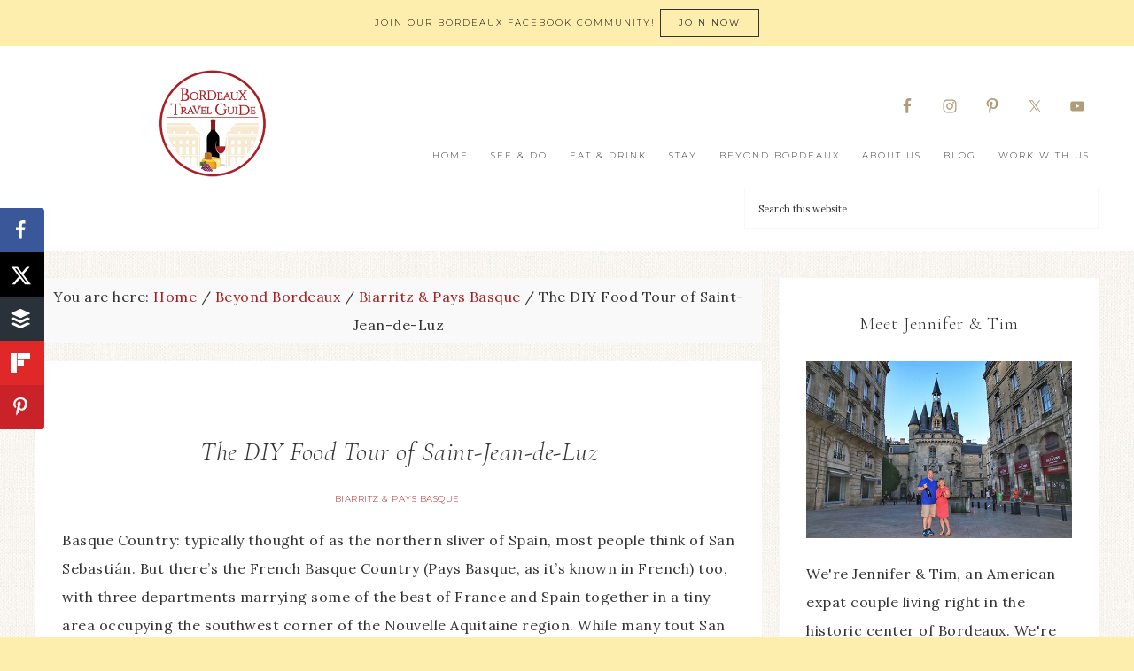

--- FILE ---
content_type: text/html; charset=UTF-8
request_url: https://bordeauxtravelguide.com/saint-jean-de-luz-france/
body_size: 39689
content:
<!DOCTYPE html>
<html lang="en-US">
<head ><meta charset="UTF-8" /><script>if(navigator.userAgent.match(/MSIE|Internet Explorer/i)||navigator.userAgent.match(/Trident\/7\..*?rv:11/i)){var href=document.location.href;if(!href.match(/[?&]nowprocket/)){if(href.indexOf("?")==-1){if(href.indexOf("#")==-1){document.location.href=href+"?nowprocket=1"}else{document.location.href=href.replace("#","?nowprocket=1#")}}else{if(href.indexOf("#")==-1){document.location.href=href+"&nowprocket=1"}else{document.location.href=href.replace("#","&nowprocket=1#")}}}}</script><script>(()=>{class RocketLazyLoadScripts{constructor(){this.v="2.0.4",this.userEvents=["keydown","keyup","mousedown","mouseup","mousemove","mouseover","mouseout","touchmove","touchstart","touchend","touchcancel","wheel","click","dblclick","input"],this.attributeEvents=["onblur","onclick","oncontextmenu","ondblclick","onfocus","onmousedown","onmouseenter","onmouseleave","onmousemove","onmouseout","onmouseover","onmouseup","onmousewheel","onscroll","onsubmit"]}async t(){this.i(),this.o(),/iP(ad|hone)/.test(navigator.userAgent)&&this.h(),this.u(),this.l(this),this.m(),this.k(this),this.p(this),this._(),await Promise.all([this.R(),this.L()]),this.lastBreath=Date.now(),this.S(this),this.P(),this.D(),this.O(),this.M(),await this.C(this.delayedScripts.normal),await this.C(this.delayedScripts.defer),await this.C(this.delayedScripts.async),await this.T(),await this.F(),await this.j(),await this.A(),window.dispatchEvent(new Event("rocket-allScriptsLoaded")),this.everythingLoaded=!0,this.lastTouchEnd&&await new Promise(t=>setTimeout(t,500-Date.now()+this.lastTouchEnd)),this.I(),this.H(),this.U(),this.W()}i(){this.CSPIssue=sessionStorage.getItem("rocketCSPIssue"),document.addEventListener("securitypolicyviolation",t=>{this.CSPIssue||"script-src-elem"!==t.violatedDirective||"data"!==t.blockedURI||(this.CSPIssue=!0,sessionStorage.setItem("rocketCSPIssue",!0))},{isRocket:!0})}o(){window.addEventListener("pageshow",t=>{this.persisted=t.persisted,this.realWindowLoadedFired=!0},{isRocket:!0}),window.addEventListener("pagehide",()=>{this.onFirstUserAction=null},{isRocket:!0})}h(){let t;function e(e){t=e}window.addEventListener("touchstart",e,{isRocket:!0}),window.addEventListener("touchend",function i(o){o.changedTouches[0]&&t.changedTouches[0]&&Math.abs(o.changedTouches[0].pageX-t.changedTouches[0].pageX)<10&&Math.abs(o.changedTouches[0].pageY-t.changedTouches[0].pageY)<10&&o.timeStamp-t.timeStamp<200&&(window.removeEventListener("touchstart",e,{isRocket:!0}),window.removeEventListener("touchend",i,{isRocket:!0}),"INPUT"===o.target.tagName&&"text"===o.target.type||(o.target.dispatchEvent(new TouchEvent("touchend",{target:o.target,bubbles:!0})),o.target.dispatchEvent(new MouseEvent("mouseover",{target:o.target,bubbles:!0})),o.target.dispatchEvent(new PointerEvent("click",{target:o.target,bubbles:!0,cancelable:!0,detail:1,clientX:o.changedTouches[0].clientX,clientY:o.changedTouches[0].clientY})),event.preventDefault()))},{isRocket:!0})}q(t){this.userActionTriggered||("mousemove"!==t.type||this.firstMousemoveIgnored?"keyup"===t.type||"mouseover"===t.type||"mouseout"===t.type||(this.userActionTriggered=!0,this.onFirstUserAction&&this.onFirstUserAction()):this.firstMousemoveIgnored=!0),"click"===t.type&&t.preventDefault(),t.stopPropagation(),t.stopImmediatePropagation(),"touchstart"===this.lastEvent&&"touchend"===t.type&&(this.lastTouchEnd=Date.now()),"click"===t.type&&(this.lastTouchEnd=0),this.lastEvent=t.type,t.composedPath&&t.composedPath()[0].getRootNode()instanceof ShadowRoot&&(t.rocketTarget=t.composedPath()[0]),this.savedUserEvents.push(t)}u(){this.savedUserEvents=[],this.userEventHandler=this.q.bind(this),this.userEvents.forEach(t=>window.addEventListener(t,this.userEventHandler,{passive:!1,isRocket:!0})),document.addEventListener("visibilitychange",this.userEventHandler,{isRocket:!0})}U(){this.userEvents.forEach(t=>window.removeEventListener(t,this.userEventHandler,{passive:!1,isRocket:!0})),document.removeEventListener("visibilitychange",this.userEventHandler,{isRocket:!0}),this.savedUserEvents.forEach(t=>{(t.rocketTarget||t.target).dispatchEvent(new window[t.constructor.name](t.type,t))})}m(){const t="return false",e=Array.from(this.attributeEvents,t=>"data-rocket-"+t),i="["+this.attributeEvents.join("],[")+"]",o="[data-rocket-"+this.attributeEvents.join("],[data-rocket-")+"]",s=(e,i,o)=>{o&&o!==t&&(e.setAttribute("data-rocket-"+i,o),e["rocket"+i]=new Function("event",o),e.setAttribute(i,t))};new MutationObserver(t=>{for(const n of t)"attributes"===n.type&&(n.attributeName.startsWith("data-rocket-")||this.everythingLoaded?n.attributeName.startsWith("data-rocket-")&&this.everythingLoaded&&this.N(n.target,n.attributeName.substring(12)):s(n.target,n.attributeName,n.target.getAttribute(n.attributeName))),"childList"===n.type&&n.addedNodes.forEach(t=>{if(t.nodeType===Node.ELEMENT_NODE)if(this.everythingLoaded)for(const i of[t,...t.querySelectorAll(o)])for(const t of i.getAttributeNames())e.includes(t)&&this.N(i,t.substring(12));else for(const e of[t,...t.querySelectorAll(i)])for(const t of e.getAttributeNames())this.attributeEvents.includes(t)&&s(e,t,e.getAttribute(t))})}).observe(document,{subtree:!0,childList:!0,attributeFilter:[...this.attributeEvents,...e]})}I(){this.attributeEvents.forEach(t=>{document.querySelectorAll("[data-rocket-"+t+"]").forEach(e=>{this.N(e,t)})})}N(t,e){const i=t.getAttribute("data-rocket-"+e);i&&(t.setAttribute(e,i),t.removeAttribute("data-rocket-"+e))}k(t){Object.defineProperty(HTMLElement.prototype,"onclick",{get(){return this.rocketonclick||null},set(e){this.rocketonclick=e,this.setAttribute(t.everythingLoaded?"onclick":"data-rocket-onclick","this.rocketonclick(event)")}})}S(t){function e(e,i){let o=e[i];e[i]=null,Object.defineProperty(e,i,{get:()=>o,set(s){t.everythingLoaded?o=s:e["rocket"+i]=o=s}})}e(document,"onreadystatechange"),e(window,"onload"),e(window,"onpageshow");try{Object.defineProperty(document,"readyState",{get:()=>t.rocketReadyState,set(e){t.rocketReadyState=e},configurable:!0}),document.readyState="loading"}catch(t){console.log("WPRocket DJE readyState conflict, bypassing")}}l(t){this.originalAddEventListener=EventTarget.prototype.addEventListener,this.originalRemoveEventListener=EventTarget.prototype.removeEventListener,this.savedEventListeners=[],EventTarget.prototype.addEventListener=function(e,i,o){o&&o.isRocket||!t.B(e,this)&&!t.userEvents.includes(e)||t.B(e,this)&&!t.userActionTriggered||e.startsWith("rocket-")||t.everythingLoaded?t.originalAddEventListener.call(this,e,i,o):(t.savedEventListeners.push({target:this,remove:!1,type:e,func:i,options:o}),"mouseenter"!==e&&"mouseleave"!==e||t.originalAddEventListener.call(this,e,t.savedUserEvents.push,o))},EventTarget.prototype.removeEventListener=function(e,i,o){o&&o.isRocket||!t.B(e,this)&&!t.userEvents.includes(e)||t.B(e,this)&&!t.userActionTriggered||e.startsWith("rocket-")||t.everythingLoaded?t.originalRemoveEventListener.call(this,e,i,o):t.savedEventListeners.push({target:this,remove:!0,type:e,func:i,options:o})}}J(t,e){this.savedEventListeners=this.savedEventListeners.filter(i=>{let o=i.type,s=i.target||window;return e!==o||t!==s||(this.B(o,s)&&(i.type="rocket-"+o),this.$(i),!1)})}H(){EventTarget.prototype.addEventListener=this.originalAddEventListener,EventTarget.prototype.removeEventListener=this.originalRemoveEventListener,this.savedEventListeners.forEach(t=>this.$(t))}$(t){t.remove?this.originalRemoveEventListener.call(t.target,t.type,t.func,t.options):this.originalAddEventListener.call(t.target,t.type,t.func,t.options)}p(t){let e;function i(e){return t.everythingLoaded?e:e.split(" ").map(t=>"load"===t||t.startsWith("load.")?"rocket-jquery-load":t).join(" ")}function o(o){function s(e){const s=o.fn[e];o.fn[e]=o.fn.init.prototype[e]=function(){return this[0]===window&&t.userActionTriggered&&("string"==typeof arguments[0]||arguments[0]instanceof String?arguments[0]=i(arguments[0]):"object"==typeof arguments[0]&&Object.keys(arguments[0]).forEach(t=>{const e=arguments[0][t];delete arguments[0][t],arguments[0][i(t)]=e})),s.apply(this,arguments),this}}if(o&&o.fn&&!t.allJQueries.includes(o)){const e={DOMContentLoaded:[],"rocket-DOMContentLoaded":[]};for(const t in e)document.addEventListener(t,()=>{e[t].forEach(t=>t())},{isRocket:!0});o.fn.ready=o.fn.init.prototype.ready=function(i){function s(){parseInt(o.fn.jquery)>2?setTimeout(()=>i.bind(document)(o)):i.bind(document)(o)}return"function"==typeof i&&(t.realDomReadyFired?!t.userActionTriggered||t.fauxDomReadyFired?s():e["rocket-DOMContentLoaded"].push(s):e.DOMContentLoaded.push(s)),o([])},s("on"),s("one"),s("off"),t.allJQueries.push(o)}e=o}t.allJQueries=[],o(window.jQuery),Object.defineProperty(window,"jQuery",{get:()=>e,set(t){o(t)}})}P(){const t=new Map;document.write=document.writeln=function(e){const i=document.currentScript,o=document.createRange(),s=i.parentElement;let n=t.get(i);void 0===n&&(n=i.nextSibling,t.set(i,n));const c=document.createDocumentFragment();o.setStart(c,0),c.appendChild(o.createContextualFragment(e)),s.insertBefore(c,n)}}async R(){return new Promise(t=>{this.userActionTriggered?t():this.onFirstUserAction=t})}async L(){return new Promise(t=>{document.addEventListener("DOMContentLoaded",()=>{this.realDomReadyFired=!0,t()},{isRocket:!0})})}async j(){return this.realWindowLoadedFired?Promise.resolve():new Promise(t=>{window.addEventListener("load",t,{isRocket:!0})})}M(){this.pendingScripts=[];this.scriptsMutationObserver=new MutationObserver(t=>{for(const e of t)e.addedNodes.forEach(t=>{"SCRIPT"!==t.tagName||t.noModule||t.isWPRocket||this.pendingScripts.push({script:t,promise:new Promise(e=>{const i=()=>{const i=this.pendingScripts.findIndex(e=>e.script===t);i>=0&&this.pendingScripts.splice(i,1),e()};t.addEventListener("load",i,{isRocket:!0}),t.addEventListener("error",i,{isRocket:!0}),setTimeout(i,1e3)})})})}),this.scriptsMutationObserver.observe(document,{childList:!0,subtree:!0})}async F(){await this.X(),this.pendingScripts.length?(await this.pendingScripts[0].promise,await this.F()):this.scriptsMutationObserver.disconnect()}D(){this.delayedScripts={normal:[],async:[],defer:[]},document.querySelectorAll("script[type$=rocketlazyloadscript]").forEach(t=>{t.hasAttribute("data-rocket-src")?t.hasAttribute("async")&&!1!==t.async?this.delayedScripts.async.push(t):t.hasAttribute("defer")&&!1!==t.defer||"module"===t.getAttribute("data-rocket-type")?this.delayedScripts.defer.push(t):this.delayedScripts.normal.push(t):this.delayedScripts.normal.push(t)})}async _(){await this.L();let t=[];document.querySelectorAll("script[type$=rocketlazyloadscript][data-rocket-src]").forEach(e=>{let i=e.getAttribute("data-rocket-src");if(i&&!i.startsWith("data:")){i.startsWith("//")&&(i=location.protocol+i);try{const o=new URL(i).origin;o!==location.origin&&t.push({src:o,crossOrigin:e.crossOrigin||"module"===e.getAttribute("data-rocket-type")})}catch(t){}}}),t=[...new Map(t.map(t=>[JSON.stringify(t),t])).values()],this.Y(t,"preconnect")}async G(t){if(await this.K(),!0!==t.noModule||!("noModule"in HTMLScriptElement.prototype))return new Promise(e=>{let i;function o(){(i||t).setAttribute("data-rocket-status","executed"),e()}try{if(navigator.userAgent.includes("Firefox/")||""===navigator.vendor||this.CSPIssue)i=document.createElement("script"),[...t.attributes].forEach(t=>{let e=t.nodeName;"type"!==e&&("data-rocket-type"===e&&(e="type"),"data-rocket-src"===e&&(e="src"),i.setAttribute(e,t.nodeValue))}),t.text&&(i.text=t.text),t.nonce&&(i.nonce=t.nonce),i.hasAttribute("src")?(i.addEventListener("load",o,{isRocket:!0}),i.addEventListener("error",()=>{i.setAttribute("data-rocket-status","failed-network"),e()},{isRocket:!0}),setTimeout(()=>{i.isConnected||e()},1)):(i.text=t.text,o()),i.isWPRocket=!0,t.parentNode.replaceChild(i,t);else{const i=t.getAttribute("data-rocket-type"),s=t.getAttribute("data-rocket-src");i?(t.type=i,t.removeAttribute("data-rocket-type")):t.removeAttribute("type"),t.addEventListener("load",o,{isRocket:!0}),t.addEventListener("error",i=>{this.CSPIssue&&i.target.src.startsWith("data:")?(console.log("WPRocket: CSP fallback activated"),t.removeAttribute("src"),this.G(t).then(e)):(t.setAttribute("data-rocket-status","failed-network"),e())},{isRocket:!0}),s?(t.fetchPriority="high",t.removeAttribute("data-rocket-src"),t.src=s):t.src="data:text/javascript;base64,"+window.btoa(unescape(encodeURIComponent(t.text)))}}catch(i){t.setAttribute("data-rocket-status","failed-transform"),e()}});t.setAttribute("data-rocket-status","skipped")}async C(t){const e=t.shift();return e?(e.isConnected&&await this.G(e),this.C(t)):Promise.resolve()}O(){this.Y([...this.delayedScripts.normal,...this.delayedScripts.defer,...this.delayedScripts.async],"preload")}Y(t,e){this.trash=this.trash||[];let i=!0;var o=document.createDocumentFragment();t.forEach(t=>{const s=t.getAttribute&&t.getAttribute("data-rocket-src")||t.src;if(s&&!s.startsWith("data:")){const n=document.createElement("link");n.href=s,n.rel=e,"preconnect"!==e&&(n.as="script",n.fetchPriority=i?"high":"low"),t.getAttribute&&"module"===t.getAttribute("data-rocket-type")&&(n.crossOrigin=!0),t.crossOrigin&&(n.crossOrigin=t.crossOrigin),t.integrity&&(n.integrity=t.integrity),t.nonce&&(n.nonce=t.nonce),o.appendChild(n),this.trash.push(n),i=!1}}),document.head.appendChild(o)}W(){this.trash.forEach(t=>t.remove())}async T(){try{document.readyState="interactive"}catch(t){}this.fauxDomReadyFired=!0;try{await this.K(),this.J(document,"readystatechange"),document.dispatchEvent(new Event("rocket-readystatechange")),await this.K(),document.rocketonreadystatechange&&document.rocketonreadystatechange(),await this.K(),this.J(document,"DOMContentLoaded"),document.dispatchEvent(new Event("rocket-DOMContentLoaded")),await this.K(),this.J(window,"DOMContentLoaded"),window.dispatchEvent(new Event("rocket-DOMContentLoaded"))}catch(t){console.error(t)}}async A(){try{document.readyState="complete"}catch(t){}try{await this.K(),this.J(document,"readystatechange"),document.dispatchEvent(new Event("rocket-readystatechange")),await this.K(),document.rocketonreadystatechange&&document.rocketonreadystatechange(),await this.K(),this.J(window,"load"),window.dispatchEvent(new Event("rocket-load")),await this.K(),window.rocketonload&&window.rocketonload(),await this.K(),this.allJQueries.forEach(t=>t(window).trigger("rocket-jquery-load")),await this.K(),this.J(window,"pageshow");const t=new Event("rocket-pageshow");t.persisted=this.persisted,window.dispatchEvent(t),await this.K(),window.rocketonpageshow&&window.rocketonpageshow({persisted:this.persisted})}catch(t){console.error(t)}}async K(){Date.now()-this.lastBreath>45&&(await this.X(),this.lastBreath=Date.now())}async X(){return document.hidden?new Promise(t=>setTimeout(t)):new Promise(t=>requestAnimationFrame(t))}B(t,e){return e===document&&"readystatechange"===t||(e===document&&"DOMContentLoaded"===t||(e===window&&"DOMContentLoaded"===t||(e===window&&"load"===t||e===window&&"pageshow"===t)))}static run(){(new RocketLazyLoadScripts).t()}}RocketLazyLoadScripts.run()})();</script>

<meta name="viewport" content="width=device-width, initial-scale=1" />
<meta name='robots' content='index, follow, max-image-preview:large, max-snippet:-1, max-video-preview:-1' />
	<style>img:is([sizes="auto" i], [sizes^="auto," i]) { contain-intrinsic-size: 3000px 1500px }</style>
	
	<!-- This site is optimized with the Yoast SEO plugin v26.7 - https://yoast.com/wordpress/plugins/seo/ -->
	<title>The DIY Food Tour of Saint-Jean-de-Luz - Bordeaux Travel Guide</title>
<link data-rocket-prefetch href="https://scripts.stay22.com" rel="dns-prefetch">
<link data-rocket-prefetch href="https://fonts.googleapis.com" rel="dns-prefetch">
<link data-rocket-prefetch href="https://luxeadventuretraveler.com" rel="dns-prefetch">
<link data-rocket-prefetch href="https://www.googletagmanager.com" rel="dns-prefetch">
<link data-rocket-prefetch href="https://netdna.bootstrapcdn.com" rel="dns-prefetch">
<link data-rocket-prefetch href="https://unpkg.com" rel="dns-prefetch">
<link data-rocket-prefetch href="https://stats.wp.com" rel="dns-prefetch">
<link data-rocket-preload as="style" href="https://fonts.googleapis.com/css?family=Cormorant%20Garamond%3A300%2C300i%2C400%2C400i%7CLora%3A400%2C400i%2C700%2C700i%7CMontserrat%3A100%2C300%2C300i%2C400%2C400i%2C500%2C500i&#038;display=swap" rel="preload">
<link href="https://fonts.googleapis.com/css?family=Cormorant%20Garamond%3A300%2C300i%2C400%2C400i%7CLora%3A400%2C400i%2C700%2C700i%7CMontserrat%3A100%2C300%2C300i%2C400%2C400i%2C500%2C500i&#038;display=swap" media="print" onload="this.media=&#039;all&#039;" rel="stylesheet">
<noscript data-wpr-hosted-gf-parameters=""><link rel="stylesheet" href="https://fonts.googleapis.com/css?family=Cormorant%20Garamond%3A300%2C300i%2C400%2C400i%7CLora%3A400%2C400i%2C700%2C700i%7CMontserrat%3A100%2C300%2C300i%2C400%2C400i%2C500%2C500i&#038;display=swap"></noscript>
<style id="rocket-critical-css">#sb_instagram .sbi_photo img{width:100%;height:auto}#sb_instagram img{display:block;padding:0!important;margin:0!important;max-width:100%!important;opacity:1!important}#sb_instagram br{display:none}#sb_instagram .sb_instagram_header p{font-size:13px;line-height:1.3;margin:0;padding:0}#sb_instagram p:empty{display:none}html{font-family:sans-serif;-ms-text-size-adjust:100%;-webkit-text-size-adjust:100%}body{margin:0}article,aside,figure,header,main,nav,section{display:block}a{background:0 0}h1{font-size:2em;margin:.67em 0}img{border:0}svg:not(:root){overflow:hidden}figure{margin:1em 40px}button,input,textarea{color:inherit;font:inherit;margin:0}button{overflow:visible}button{text-transform:none}button,input[type=submit]{-webkit-appearance:button}button::-moz-focus-inner,input::-moz-focus-inner{border:0;padding:0}input{line-height:normal}input[type=search]{-webkit-appearance:textfield;-moz-box-sizing:content-box;-webkit-box-sizing:content-box;box-sizing:content-box}input[type=search]::-webkit-search-cancel-button,input[type=search]::-webkit-search-decoration{-webkit-appearance:none}textarea{overflow:auto}*,input[type=search]{-webkit-box-sizing:border-box;-moz-box-sizing:border-box;box-sizing:border-box}.entry:before,.entry-content:before,.site-container:before,.site-header:before,.site-inner:before,.wrap:before{content:" ";display:table}.entry:after,.entry-content:after,.site-container:after,.site-header:after,.site-inner:after,.wrap:after{clear:both;content:" ";display:table}body{color:#333;font-family:lora,serif;font-size:14px;font-weight:200;letter-spacing:.5px;line-height:2;margin:0;overflow-x:hidden}a{color:#ae9d78;text-decoration:none}p{margin:0 0 28px;padding:0}ul{margin:0;padding:0}li{list-style-type:none}.screen-reader-text{display:none}h1,h2,h3{color:#333;font-family:cormorant garamond,serif;font-style:normal;font-weight:400;letter-spacing:.5px;line-height:1.2;margin:0 0 25px}h1{font-size:30px}h2{font-size:24px}h3{font-size:20px}img{max-width:100%}img{height:auto}input,textarea{background-color:#fff;border:1px solid #faf7f2;color:#333;font-size:11px;font-weight:300;padding:15px;width:100%}::-moz-placeholder{color:#333;font-weight:300;opacity:1}::-webkit-input-placeholder{color:#333;font-weight:300}button,input[type=submit],.button{background:0 0;border:1px solid #333;color:#333;font-family:montserrat,sans-serif;font-size:10px;font-weight:400;letter-spacing:2px;padding:14px 44px;text-transform:uppercase;width:auto}.button{display:inline-block}input[type=search]::-webkit-search-cancel-button,input[type=search]::-webkit-search-results-button{display:none}.site-inner,.wrap{margin:0 auto;max-width:1200px}.site-inner{clear:both;margin:30px auto}.content{float:right;width:820px}.content-sidebar .content{float:left}.sidebar-primary{float:right;width:360px}.breadcrumb{background:#f9f9f9;margin-bottom:20px;padding:5px 10px;text-align:center}.search-form{overflow:hidden}.site-header .search-form{float:right;margin-top:12px}.site-header .search-form{width:50%}.widget_search input[type=submit]{border:0;clip:rect(0,0,0,0);height:1px;margin:-1px;padding:0;position:absolute;width:1px}.entry-title{font-size:30px;font-style:italic;font-weight:300;text-align:center}.widget-title{font-family:cormorant garamond,serif;font-weight:300;font-size:20px;letter-spacing:1px;margin-bottom:20px;padding:10px 0;text-align:center}.alignleft{float:left;text-align:left}.aligncenter{display:block;margin:0 auto 24px}.widget{word-wrap:break-word}.announcement-widget{background:#faf7f2;font-family:montserrat,sans-serif;font-weight:300;font-size:10px;letter-spacing:2px;padding:10px 20px;text-align:center;text-transform:uppercase}.announcement-widget .button{padding:5px 20px}.site-header{background:#fff;min-height:150px}.site-header .wrap{padding:25px 0}.title-area{float:left;margin:0 auto;padding:20px 0;text-align:center;width:400px}.header-image .title-area{background:0 0;padding:0}.site-title{font-family:montserrat,sans-serif;font-size:45px;font-weight:300;letter-spacing:10px;line-height:1.2;text-transform:uppercase}.site-title a{color:#333}.header-image .site-title>a{background-position:center center!important;background-size:contain!important;display:block;height:125px;margin:0 auto}.site-title{margin-bottom:0}.header-image .site-title{display:block;text-indent:-9999px}.site-header .widget-area{float:right;padding:25px 0 0;text-align:right;width:800px}.header-image .site-header .widget-area{padding:25px 0 0}.genesis-nav-menu{clear:both;font-family:montserrat,sans-serif;font-size:10px;font-weight:300;letter-spacing:2px;line-height:1;text-transform:uppercase;width:100%}.genesis-nav-menu li{float:none;list-style-type:none}.genesis-nav-menu .menu-item{display:inline-block;text-align:center}.genesis-nav-menu a{color:#333;display:block;padding:20px;text-transform:uppercase}.nav-header{background-color:transparent}.menu-toggle{display:none;visibility:hidden}.entry{background:#fff;margin-bottom:30px;padding:30px}.single-post .entry{padding-top:85px}p.entry-meta{margin-bottom:0}.entry-header .entry-meta{color:#ae9d78;font-family:cormorant garamond,serif;font-size:10px;font-style:italic;font-weight:300;text-align:center;margin-bottom:20px}.entry-header .entry-meta a{font-family:montserrat,sans-serif;font-style:normal;padding:0 8px 0 4px;text-transform:uppercase}.content article{position:relative}.sidebar p:last-child{margin-bottom:0}.sidebar .widget{background:#fff;margin-bottom:20px;overflow:hidden;padding:30px}@media only screen and (max-width:1200px){.site-inner,.wrap{max-width:960px}.content,.site-header .widget-area{width:675px}.sidebar-primary,.title-area{width:250px}}@media only screen and (max-width:1024px){.genesis-responsive-menu{display:none;position:relative}.menu-toggle{background-color:#fff;border-width:0;color:#333;display:block;margin:0 auto;overflow:hidden;text-align:center;visibility:visible}.menu-toggle{line-height:22px;position:relative;width:100%;z-index:1000}.menu-toggle::before{font-size:1.5em;margin-right:10px;text-rendering:auto}.genesis-responsive-menu .genesis-nav-menu .menu-item{display:block;float:none;position:relative;text-align:left}.genesis-responsive-menu .genesis-nav-menu .menu-item a{border:none;font-family:montserrat,sans-serif;font-size:10px;font-weight:300;letter-spacing:2px;line-height:1;margin-bottom:1px;padding:15px 20px;text-transform:uppercase;width:100%}}@media only screen and (max-width:960px){.site-inner,.wrap{max-width:800px}.site-inner{padding:20px}.content,.sidebar-primary,.site-header .widget-area,.title-area{width:100%}.site-header .wrap{padding:20px 5%}.header-image .title-area{background-position:center top}.genesis-nav-menu li,.site-header ul.genesis-nav-menu,.site-header .search-form{float:none}.genesis-nav-menu,.site-header .title-area,.site-header .search-form,.site-title{text-align:center}.genesis-nav-menu a{padding:20px 16px}.site-header .search-form{margin:16px auto}}@media only screen and (max-width:800px){.announcement-widget{padding:0}.simple-social-icons ul li a{padding:7px!important}}@media only screen and (max-width:500px){.site-header .wrap{padding:0 5%}.title-area{width:100%}}.wp-block-image{margin:0 0 1em}.wp-block-image img{max-width:100%}.wp-block-image:not(.is-style-rounded) img{border-radius:inherit}.wp-block-image .aligncenter{display:table}.wp-block-image .aligncenter{margin-left:auto;margin-right:auto}.wp-block-image figure{margin:0}.aligncenter{clear:both}.screen-reader-text{border:0;clip:rect(1px,1px,1px,1px);-webkit-clip-path:inset(50%);clip-path:inset(50%);height:1px;margin:-1px;overflow:hidden;padding:0;position:absolute;width:1px;word-wrap:normal!important}.dpsp-networks-btns-wrapper .dpsp-network-btn .dpsp-network-icon{align-self:start;display:block;font-size:14px;line-height:36px;width:40px;height:40px;position:relative;top:-2px;left:-2px;text-align:center;border:2px solid;flex:0 0 auto;-moz-box-sizing:border-box;box-sizing:border-box}.dpsp-network-icon .dpsp-network-icon-inner svg{position:relative;top:.1em;max-height:14px;width:auto;overflow:visible}.dpsp-size-large .dpsp-network-icon .dpsp-network-icon-inner svg{max-height:22px}.dpsp-network-icon-inner{display:flex;align-items:center;justify-content:center}.dpsp-network-icon-inner{height:36px}#dpsp-floating-sidebar{position:fixed;top:50%;transform:translateY(-50%);z-index:9998}#dpsp-floating-sidebar.dpsp-position-left{left:0}.dpsp-networks-btns-wrapper.dpsp-networks-btns-sidebar li{float:none;margin-left:0}.dpsp-networks-btns-wrapper.dpsp-networks-btns-sidebar .dpsp-network-btn{padding:0;width:40px}.dpsp-networks-btns-wrapper.dpsp-networks-btns-sidebar .dpsp-network-btn .dpsp-network-icon{border-color:transparent!important;background:0 0!important}.dpsp-size-large .dpsp-networks-btns-sidebar .dpsp-network-btn .dpsp-network-icon-inner{height:46px}#dpsp-floating-sidebar.dpsp-no-animation{display:none}#dpsp-floating-sidebar.dpsp-no-animation.opened{display:block}.dpsp-shape-rounded .dpsp-networks-btns-sidebar .dpsp-network-btn,.dpsp-shape-rounded .dpsp-networks-btns-sidebar .dpsp-network-btn .dpsp-network-icon{border-radius:0}.dpsp-position-left.dpsp-shape-rounded .dpsp-networks-btns-sidebar .dpsp-network-btn.dpsp-first,.dpsp-position-left.dpsp-shape-rounded .dpsp-networks-btns-sidebar .dpsp-network-btn.dpsp-first .dpsp-network-icon{-webkit-border-top-right-radius:4px;-moz-border-radius-topright:4px;border-top-right-radius:4px}.dpsp-position-left.dpsp-shape-rounded .dpsp-networks-btns-sidebar .dpsp-network-btn.dpsp-last,.dpsp-position-left.dpsp-shape-rounded .dpsp-networks-btns-sidebar .dpsp-network-btn.dpsp-last .dpsp-network-icon{-webkit-border-bottom-right-radius:4px;-moz-border-radius-bottomright:4px;border-bottom-right-radius:4px}#dpsp-floating-sidebar .dpsp-networks-btns-wrapper li{position:relative;overflow:visible}.dpsp-networks-btns-wrapper{list-style:none!important;padding:0!important;margin:0!important}.dpsp-networks-btns-wrapper:after{content:"";display:block;height:0;clear:both}.dpsp-networks-btns-wrapper li{float:left;margin:0;padding:0;border:0;list-style-type:none!important}.dpsp-networks-btns-wrapper li:before{display:none!important}.dpsp-networks-btns-wrapper li:first-child{margin-left:0!important}.dpsp-networks-btns-wrapper .dpsp-network-btn{position:relative;text-align:center;display:flex;text-decoration:none!important;text-transform:unset!important;height:40px;min-width:40px;font-family:Arial,sans-serif;font-weight:700;font-size:14px;line-height:36px;vertical-align:middle;padding:0;border:2px solid;max-height:40px;width:100%;-moz-box-sizing:border-box;box-sizing:border-box;box-shadow:none;border-radius:0}.dpsp-networks-btns-wrapper .dpsp-network-btn:after{content:"";display:block;height:0;clear:both}.dpsp-facebook{--networkColor:#3a579a;--networkAccent:#334d87;--networkHover:rgba(51,77,135,0.4)}.dpsp-networks-btns-wrapper .dpsp-network-btn.dpsp-facebook,.dpsp-networks-btns-wrapper .dpsp-network-btn.dpsp-facebook .dpsp-network-icon{border-color:#3a579a;background:#3a579a;color:#3a579a}.dpsp-networks-btns-wrapper .dpsp-network-btn.dpsp-facebook .dpsp-network-icon .dpsp-network-icon-inner>svg{fill:var(--customNetworkColor,var(--networkColor,#3a579a))}.dpsp-twitter{--networkColor:#00abf0;--networkAccent:#0099d7;--networkHover:rgba(0,153,215,0.4)}.dpsp-networks-btns-wrapper .dpsp-network-btn.dpsp-twitter,.dpsp-networks-btns-wrapper .dpsp-network-btn.dpsp-twitter .dpsp-network-icon{border-color:#00abf0;background:#00abf0;color:#00abf0}.dpsp-networks-btns-wrapper .dpsp-network-btn.dpsp-twitter .dpsp-network-icon .dpsp-network-icon-inner>svg{fill:var(--customNetworkColor,var(--networkColor,#00abf0))}.dpsp-pinterest{--networkColor:#c92228;--networkAccent:#b31e24;--networkHover:rgba(179,30,36,0.4)}.dpsp-networks-btns-wrapper .dpsp-network-btn.dpsp-pinterest,.dpsp-networks-btns-wrapper .dpsp-network-btn.dpsp-pinterest .dpsp-network-icon{border-color:#c92228;background:#c92228;color:#c92228}.dpsp-networks-btns-wrapper .dpsp-network-btn.dpsp-pinterest .dpsp-network-icon .dpsp-network-icon-inner>svg{fill:var(--customNetworkColor,var(--networkColor,#c92228))}.dpsp-buffer{--networkColor:#29323b;--networkAccent:#21282f;--networkHover:rgba(33,40,47,0.4)}.dpsp-networks-btns-wrapper .dpsp-network-btn.dpsp-buffer,.dpsp-networks-btns-wrapper .dpsp-network-btn.dpsp-buffer .dpsp-network-icon{border-color:#29323b;background:#29323b;color:#29323b}.dpsp-networks-btns-wrapper .dpsp-network-btn.dpsp-buffer .dpsp-network-icon .dpsp-network-icon-inner>svg{fill:var(--customNetworkColor,var(--networkColor,#29323b))}.dpsp-flipboard{--networkColor:#e12828;--networkAccent:#d21d1d;--networkHover:rgba(210,29,29,0.4)}.dpsp-networks-btns-wrapper .dpsp-network-btn.dpsp-flipboard,.dpsp-networks-btns-wrapper .dpsp-network-btn.dpsp-flipboard .dpsp-network-icon{border-color:#e12828;background:#e12828;color:#e12828}.dpsp-networks-btns-wrapper .dpsp-network-btn.dpsp-flipboard .dpsp-network-icon .dpsp-network-icon-inner>svg{fill:var(--customNetworkColor,var(--networkColor,#e12828))}.dpsp-shape-rounded .dpsp-network-btn,.dpsp-shape-rounded .dpsp-network-btn .dpsp-network-icon{-webkit-border-top-left-radius:4px;-webkit-border-bottom-left-radius:4px;-moz-border-radius-topleft:4px;-moz-border-radius-bottomleft:4px;border-top-left-radius:4px;border-bottom-left-radius:4px}.dpsp-shape-rounded .dpsp-network-btn,.dpsp-shape-rounded .dpsp-no-label.dpsp-network-btn .dpsp-network-icon{-webkit-border-top-right-radius:4px;-webkit-border-bottom-right-radius:4px;-moz-border-radius-topright:4px;-moz-border-radius-bottomright:4px;border-top-right-radius:4px;border-bottom-right-radius:4px}.dpsp-size-large .dpsp-networks-btns-sidebar .dpsp-network-btn{height:50px;min-width:50px;line-height:46px;max-height:50px;padding-left:0}.dpsp-size-large .dpsp-networks-btns-sidebar .dpsp-network-btn .dpsp-network-icon{line-height:46px;width:50px}.dpsp-button-style-1 .dpsp-network-btn{color:#fff!important}.dpsp-button-style-1 .dpsp-network-btn.dpsp-no-label{justify-content:center}.dpsp-button-style-1 .dpsp-network-btn .dpsp-network-icon:not(.dpsp-network-icon-outlined) .dpsp-network-icon-inner>svg{fill:#fff!important}.dpsp-networks-btns-sidebar .dpsp-network-btn,.dpsp-networks-btns-sidebar .dpsp-network-btn .dpsp-network-icon{background:0 0;border-color:transparent}.simple-social-icons svg[class^=social-]{display:inline-block;width:1em;height:1em;stroke-width:0;stroke:currentColor;fill:currentColor}.simple-social-icons{overflow:hidden}.simple-social-icons ul{margin:0;padding:0}.simple-social-icons ul li{background:0 0!important;border:none!important;float:left;list-style-type:none!important;margin:0 6px 12px!important;padding:0!important}.simple-social-icons ul li a{border:none!important;-moz-box-sizing:content-box;-webkit-box-sizing:content-box;box-sizing:content-box;display:inline-block;font-style:normal!important;font-variant:normal!important;font-weight:400!important;height:1em;line-height:1em;text-align:center;text-decoration:none!important;text-transform:none!important;width:1em}.simple-social-icons ul.aligncenter{text-align:center}.simple-social-icons ul.aligncenter li{display:inline-block;float:none}:root{--swiper-theme-color:#007aff}:root{--swiper-navigation-size:44px}.screen-reader-text{border:0;clip:rect(1px,1px,1px,1px);-webkit-clip-path:inset(50%);clip-path:inset(50%);height:1px;margin:-1px;overflow:hidden;padding:0;position:absolute!important;width:1px;word-wrap:normal!important}.screen-reader-text{border:0;clip:rect(1px,1px,1px,1px);-webkit-clip-path:inset(50%);clip-path:inset(50%);height:1px;margin:-1px;overflow:hidden;padding:0;position:absolute!important;width:1px;word-wrap:normal!important}</style><link rel="preload" data-rocket-preload as="image" href="https://bordeauxtravelguide.com/wp-content/uploads/2019/11/Luxe-Adventure-Traveler-Tim-and-Jen-Port-Cailhau-Bordeaux-2.jpg" fetchpriority="high">
	<meta name="description" content="Eat your way through the French Basque specialties of Saint-Jean-de-Luz on this do-it-yourself food tour in this tiny fishing town in the Pays Basque." />
	<link rel="canonical" href="https://luxeadventuretraveler.com/saint-jean-de-luz-france/" />
	<meta name="author" content="Jennifer Dombrowski" />
	<meta name="twitter:label1" content="Written by" />
	<meta name="twitter:data1" content="Jennifer Dombrowski" />
	<meta name="twitter:label2" content="Est. reading time" />
	<meta name="twitter:data2" content="14 minutes" />
	<script type="application/ld+json" class="yoast-schema-graph">{"@context":"https://schema.org","@graph":[{"@type":"Article","@id":"https://luxeadventuretraveler.com/saint-jean-de-luz-france/#article","isPartOf":{"@id":"https://bordeauxtravelguide.com/saint-jean-de-luz-france/"},"author":{"name":"Jennifer Dombrowski","@id":"https://bordeauxtravelguide.com/#/schema/person/c0b09cab4ff9676ee4e359d0303cd83e"},"headline":"The DIY Food Tour of Saint-Jean-de-Luz","datePublished":"2020-06-16T07:02:00+00:00","dateModified":"2020-07-08T17:35:29+00:00","mainEntityOfPage":{"@id":"https://bordeauxtravelguide.com/saint-jean-de-luz-france/"},"wordCount":2764,"commentCount":0,"publisher":{"@id":"https://bordeauxtravelguide.com/#organization"},"image":{"@id":"https://luxeadventuretraveler.com/saint-jean-de-luz-france/#primaryimage"},"thumbnailUrl":"https://bordeauxtravelguide.com/wp-content/uploads/2020/06/Bordeaux-Travel-Guide-Saint-Jean-de-Luz-France-8.jpg","keywords":["Nouvelle Aquitaine","Saint-Jean-de-Luz"],"articleSection":["Biarritz &amp; Pays Basque"],"inLanguage":"en-US","potentialAction":[{"@type":"CommentAction","name":"Comment","target":["https://luxeadventuretraveler.com/saint-jean-de-luz-france/#respond"]}]},{"@type":"WebPage","@id":"https://bordeauxtravelguide.com/saint-jean-de-luz-france/","url":"https://luxeadventuretraveler.com/saint-jean-de-luz-france/","name":"The DIY Food Tour of Saint-Jean-de-Luz - Bordeaux Travel Guide","isPartOf":{"@id":"https://bordeauxtravelguide.com/#website"},"primaryImageOfPage":{"@id":"https://luxeadventuretraveler.com/saint-jean-de-luz-france/#primaryimage"},"image":{"@id":"https://luxeadventuretraveler.com/saint-jean-de-luz-france/#primaryimage"},"thumbnailUrl":"https://bordeauxtravelguide.com/wp-content/uploads/2020/06/Bordeaux-Travel-Guide-Saint-Jean-de-Luz-France-8.jpg","datePublished":"2020-06-16T07:02:00+00:00","dateModified":"2020-07-08T17:35:29+00:00","description":"Eat your way through the French Basque specialties of Saint-Jean-de-Luz on this do-it-yourself food tour in this tiny fishing town in the Pays Basque.","breadcrumb":{"@id":"https://luxeadventuretraveler.com/saint-jean-de-luz-france/#breadcrumb"},"inLanguage":"en-US","potentialAction":[{"@type":"ReadAction","target":["https://luxeadventuretraveler.com/saint-jean-de-luz-france/"]}]},{"@type":"ImageObject","inLanguage":"en-US","@id":"https://luxeadventuretraveler.com/saint-jean-de-luz-france/#primaryimage","url":"https://bordeauxtravelguide.com/wp-content/uploads/2020/06/Bordeaux-Travel-Guide-Saint-Jean-de-Luz-France-8.jpg","contentUrl":"https://bordeauxtravelguide.com/wp-content/uploads/2020/06/Bordeaux-Travel-Guide-Saint-Jean-de-Luz-France-8.jpg","width":750,"height":562,"caption":"Fishing boats bob in the port in front of Louis XVI and Maria of Spain's mansions"},{"@type":"BreadcrumbList","@id":"https://luxeadventuretraveler.com/saint-jean-de-luz-france/#breadcrumb","itemListElement":[{"@type":"ListItem","position":1,"name":"Home","item":"https://bordeauxtravelguide.com/"},{"@type":"ListItem","position":2,"name":"The DIY Food Tour of Saint-Jean-de-Luz"}]},{"@type":"WebSite","@id":"https://bordeauxtravelguide.com/#website","url":"https://bordeauxtravelguide.com/","name":"Bordeaux Travel Guide","description":"The Ultimate Guide to Bordeaux, France","publisher":{"@id":"https://bordeauxtravelguide.com/#organization"},"potentialAction":[{"@type":"SearchAction","target":{"@type":"EntryPoint","urlTemplate":"https://bordeauxtravelguide.com/?s={search_term_string}"},"query-input":{"@type":"PropertyValueSpecification","valueRequired":true,"valueName":"search_term_string"}}],"inLanguage":"en-US"},{"@type":"Organization","@id":"https://bordeauxtravelguide.com/#organization","name":"Bordeaux Travel Guide","url":"https://bordeauxtravelguide.com/","logo":{"@type":"ImageObject","inLanguage":"en-US","@id":"https://bordeauxtravelguide.com/#/schema/logo/image/","url":"https://bordeauxtravelguide.com/wp-content/uploads/2019/11/Bordeaux_Travel_Guide_rgb.png","contentUrl":"https://bordeauxtravelguide.com/wp-content/uploads/2019/11/Bordeaux_Travel_Guide_rgb.png","width":1286,"height":1282,"caption":"Bordeaux Travel Guide"},"image":{"@id":"https://bordeauxtravelguide.com/#/schema/logo/image/"},"sameAs":["https://www.facebook.com/bordeauxtravelguide/","https://x.com/jdomb","https://instagram.com/bordeauxtravelguide","https://www.linkedin.com/in/jenniferdombrowski","https://pinterest.com/luxeadvtrvlr","https://www.youtube.com/channel/UC_riZtguzrFGqx5HeyXGrVA/"]},{"@type":"Person","@id":"https://bordeauxtravelguide.com/#/schema/person/c0b09cab4ff9676ee4e359d0303cd83e","name":"Jennifer Dombrowski","description":"Jennifer Dombrowski is an independent travel publisher and an American expat who has lived in Bordeaux, France since 2016. She previously lived in Northern Italy in a small village near Venice for seven years where she fell in love with wine and wine tourism. She is an award-winning travel writer. She is also a travel correspondent on Traveling on the American Forces Radio Network. Luxe Adventure Traveler was named one of the top travel blogs to watch by the Huffington Post and TripAdvisor, and has been featured by top publications such as National Geographic, CNN, Buzzfeed, and Business Insider. Jennifer's photography has also been featured on publications such as USA Today and Travel + Leisure and on the Travel Channel.","sameAs":["https://bordeauxtravelguide.com/","https://facebook.com/bordeauxtravelguide/","https://instagram.com/bordeauxtravelguide/","https://www.linkedin.com/in/jenniferdombrowski/","https://www.pinterest.fr/luxeadvtrvlr/","https://x.com/jdomb","https://www.youtube.com/channel/UC_riZtguzrFGqx5HeyXGrVA"],"url":"https://bordeauxtravelguide.com/author/jennifer/"}]}</script>
	<!-- / Yoast SEO plugin. -->


<!-- Hubbub v.2.27.2 https://morehubbub.com/ -->
<meta property="og:locale" content="en_US" />
<meta property="og:type" content="article" />
<meta property="og:title" content="The DIY Food Tour of Saint-Jean-de-Luz" />
<meta property="og:description" content="Eat your way through the French Basque specialties of Saint-Jean-de-Luz on this do-it-yourself food tour in this tiny fishing town in the Pays Basque." />
<meta property="og:url" content="https://bordeauxtravelguide.com/saint-jean-de-luz-france/" />
<meta property="og:site_name" content="Bordeaux Travel Guide" />
<meta property="og:updated_time" content="2020-07-08T18:35:29+00:00" />
<meta property="article:published_time" content="2020-06-16T08:02:00+00:00" />
<meta property="article:modified_time" content="2020-07-08T18:35:29+00:00" />
<meta name="twitter:card" content="summary_large_image" />
<meta name="twitter:title" content="The DIY Food Tour of Saint-Jean-de-Luz" />
<meta name="twitter:description" content="Eat your way through the French Basque specialties of Saint-Jean-de-Luz on this do-it-yourself food tour in this tiny fishing town in the Pays Basque." />
<meta class="flipboard-article" content="Eat your way through the French Basque specialties of Saint-Jean-de-Luz on this do-it-yourself food tour in this tiny fishing town in the Pays Basque." />
<meta property="og:image" content="https://bordeauxtravelguide.com/wp-content/uploads/2020/06/Bordeaux-Travel-Guide-Saint-Jean-de-Luz-France-8.jpg" />
<meta name="twitter:image" content="https://bordeauxtravelguide.com/wp-content/uploads/2020/06/Bordeaux-Travel-Guide-Saint-Jean-de-Luz-France-8.jpg" />
<meta property="og:image:width" content="750" />
<meta property="og:image:height" content="562" />
<meta property="article:author" content="https://facebook.com/bordeauxtravelguide/" />
<meta name="twitter:creator" content="@jdomb" />
<!-- Hubbub v.2.27.2 https://morehubbub.com/ -->
<link rel='dns-prefetch' href='//stats.wp.com' />
<link rel='dns-prefetch' href='//netdna.bootstrapcdn.com' />
<link rel='dns-prefetch' href='//fonts.googleapis.com' />
<link rel='dns-prefetch' href='//unpkg.com' />
<link href='https://fonts.gstatic.com' crossorigin rel='preconnect' />
<link rel="alternate" type="application/rss+xml" title="Bordeaux Travel Guide &raquo; Feed" href="https://bordeauxtravelguide.com/feed/" />
<link rel="alternate" type="application/rss+xml" title="Bordeaux Travel Guide &raquo; Comments Feed" href="https://bordeauxtravelguide.com/comments/feed/" />
<link rel="alternate" type="application/rss+xml" title="Bordeaux Travel Guide &raquo; The DIY Food Tour of Saint-Jean-de-Luz Comments Feed" href="https://bordeauxtravelguide.com/saint-jean-de-luz-france/feed/" />
		<!-- This site uses the Google Analytics by MonsterInsights plugin v9.11.1 - Using Analytics tracking - https://www.monsterinsights.com/ -->
							<script type="rocketlazyloadscript" data-rocket-src="//www.googletagmanager.com/gtag/js?id=G-J3GQSN0RYJ"  data-cfasync="false" data-wpfc-render="false" data-rocket-type="text/javascript" async></script>
			<script type="rocketlazyloadscript" data-cfasync="false" data-wpfc-render="false" data-rocket-type="text/javascript">
				var mi_version = '9.11.1';
				var mi_track_user = true;
				var mi_no_track_reason = '';
								var MonsterInsightsDefaultLocations = {"page_location":"https:\/\/bordeauxtravelguide.com\/saint-jean-de-luz-france\/"};
								if ( typeof MonsterInsightsPrivacyGuardFilter === 'function' ) {
					var MonsterInsightsLocations = (typeof MonsterInsightsExcludeQuery === 'object') ? MonsterInsightsPrivacyGuardFilter( MonsterInsightsExcludeQuery ) : MonsterInsightsPrivacyGuardFilter( MonsterInsightsDefaultLocations );
				} else {
					var MonsterInsightsLocations = (typeof MonsterInsightsExcludeQuery === 'object') ? MonsterInsightsExcludeQuery : MonsterInsightsDefaultLocations;
				}

								var disableStrs = [
										'ga-disable-G-J3GQSN0RYJ',
									];

				/* Function to detect opted out users */
				function __gtagTrackerIsOptedOut() {
					for (var index = 0; index < disableStrs.length; index++) {
						if (document.cookie.indexOf(disableStrs[index] + '=true') > -1) {
							return true;
						}
					}

					return false;
				}

				/* Disable tracking if the opt-out cookie exists. */
				if (__gtagTrackerIsOptedOut()) {
					for (var index = 0; index < disableStrs.length; index++) {
						window[disableStrs[index]] = true;
					}
				}

				/* Opt-out function */
				function __gtagTrackerOptout() {
					for (var index = 0; index < disableStrs.length; index++) {
						document.cookie = disableStrs[index] + '=true; expires=Thu, 31 Dec 2099 23:59:59 UTC; path=/';
						window[disableStrs[index]] = true;
					}
				}

				if ('undefined' === typeof gaOptout) {
					function gaOptout() {
						__gtagTrackerOptout();
					}
				}
								window.dataLayer = window.dataLayer || [];

				window.MonsterInsightsDualTracker = {
					helpers: {},
					trackers: {},
				};
				if (mi_track_user) {
					function __gtagDataLayer() {
						dataLayer.push(arguments);
					}

					function __gtagTracker(type, name, parameters) {
						if (!parameters) {
							parameters = {};
						}

						if (parameters.send_to) {
							__gtagDataLayer.apply(null, arguments);
							return;
						}

						if (type === 'event') {
														parameters.send_to = monsterinsights_frontend.v4_id;
							var hookName = name;
							if (typeof parameters['event_category'] !== 'undefined') {
								hookName = parameters['event_category'] + ':' + name;
							}

							if (typeof MonsterInsightsDualTracker.trackers[hookName] !== 'undefined') {
								MonsterInsightsDualTracker.trackers[hookName](parameters);
							} else {
								__gtagDataLayer('event', name, parameters);
							}
							
						} else {
							__gtagDataLayer.apply(null, arguments);
						}
					}

					__gtagTracker('js', new Date());
					__gtagTracker('set', {
						'developer_id.dZGIzZG': true,
											});
					if ( MonsterInsightsLocations.page_location ) {
						__gtagTracker('set', MonsterInsightsLocations);
					}
										__gtagTracker('config', 'G-J3GQSN0RYJ', {"forceSSL":"true","link_attribution":"true"} );
										window.gtag = __gtagTracker;										(function () {
						/* https://developers.google.com/analytics/devguides/collection/analyticsjs/ */
						/* ga and __gaTracker compatibility shim. */
						var noopfn = function () {
							return null;
						};
						var newtracker = function () {
							return new Tracker();
						};
						var Tracker = function () {
							return null;
						};
						var p = Tracker.prototype;
						p.get = noopfn;
						p.set = noopfn;
						p.send = function () {
							var args = Array.prototype.slice.call(arguments);
							args.unshift('send');
							__gaTracker.apply(null, args);
						};
						var __gaTracker = function () {
							var len = arguments.length;
							if (len === 0) {
								return;
							}
							var f = arguments[len - 1];
							if (typeof f !== 'object' || f === null || typeof f.hitCallback !== 'function') {
								if ('send' === arguments[0]) {
									var hitConverted, hitObject = false, action;
									if ('event' === arguments[1]) {
										if ('undefined' !== typeof arguments[3]) {
											hitObject = {
												'eventAction': arguments[3],
												'eventCategory': arguments[2],
												'eventLabel': arguments[4],
												'value': arguments[5] ? arguments[5] : 1,
											}
										}
									}
									if ('pageview' === arguments[1]) {
										if ('undefined' !== typeof arguments[2]) {
											hitObject = {
												'eventAction': 'page_view',
												'page_path': arguments[2],
											}
										}
									}
									if (typeof arguments[2] === 'object') {
										hitObject = arguments[2];
									}
									if (typeof arguments[5] === 'object') {
										Object.assign(hitObject, arguments[5]);
									}
									if ('undefined' !== typeof arguments[1].hitType) {
										hitObject = arguments[1];
										if ('pageview' === hitObject.hitType) {
											hitObject.eventAction = 'page_view';
										}
									}
									if (hitObject) {
										action = 'timing' === arguments[1].hitType ? 'timing_complete' : hitObject.eventAction;
										hitConverted = mapArgs(hitObject);
										__gtagTracker('event', action, hitConverted);
									}
								}
								return;
							}

							function mapArgs(args) {
								var arg, hit = {};
								var gaMap = {
									'eventCategory': 'event_category',
									'eventAction': 'event_action',
									'eventLabel': 'event_label',
									'eventValue': 'event_value',
									'nonInteraction': 'non_interaction',
									'timingCategory': 'event_category',
									'timingVar': 'name',
									'timingValue': 'value',
									'timingLabel': 'event_label',
									'page': 'page_path',
									'location': 'page_location',
									'title': 'page_title',
									'referrer' : 'page_referrer',
								};
								for (arg in args) {
																		if (!(!args.hasOwnProperty(arg) || !gaMap.hasOwnProperty(arg))) {
										hit[gaMap[arg]] = args[arg];
									} else {
										hit[arg] = args[arg];
									}
								}
								return hit;
							}

							try {
								f.hitCallback();
							} catch (ex) {
							}
						};
						__gaTracker.create = newtracker;
						__gaTracker.getByName = newtracker;
						__gaTracker.getAll = function () {
							return [];
						};
						__gaTracker.remove = noopfn;
						__gaTracker.loaded = true;
						window['__gaTracker'] = __gaTracker;
					})();
									} else {
										console.log("");
					(function () {
						function __gtagTracker() {
							return null;
						}

						window['__gtagTracker'] = __gtagTracker;
						window['gtag'] = __gtagTracker;
					})();
									}
			</script>
							<!-- / Google Analytics by MonsterInsights -->
		<link rel='preload'  href='https://bordeauxtravelguide.com/wp-content/plugins/instagram-feed/css/sbi-styles.min.css?ver=6.10.0' data-rocket-async="style" as="style" onload="this.onload=null;this.rel='stylesheet'" onerror="this.removeAttribute('data-rocket-async')"  type='text/css' media='all' />
<link rel='preload'  href='https://bordeauxtravelguide.com/wp-content/themes/refined-theme/style.css?ver=1.1.1' data-rocket-async="style" as="style" onload="this.onload=null;this.rel='stylesheet'" onerror="this.removeAttribute('data-rocket-async')"  type='text/css' media='all' />
<style id='refined-theme-inline-css' type='text/css'>


		a,
		.genesis-nav-menu a:hover, 
		.genesis-nav-menu .current-menu-item > a,
		.entry-title a:hover,
		.content #genesis-responsive-slider h2 a:hover,
		.single-post .entry-content h1,
		.page .entry-content h1,
		.single-post article h3,
		.page article h3,
		.single-post article h4,
		.page article h4,
		.menu-toggle:focus,
		.menu-toggle:hover,
		.sub-menu-toggle:focus,
		.sub-menu-toggle:hover {
			color: #a91e22;
		}
		
		.woocommerce .woocommerce-message,
		.woocommerce .woocommerce-info {
			border-top-color: #a91e22 !important;
		}
		
		.woocommerce .woocommerce-message::before,
		.woocommerce .woocommerce-info::before,
		.woocommerce div.product p.price,
		.woocommerce div.product span.price,
		.woocommerce ul.products li.product .price,
		.woocommerce form .form-row .required,
		.front-page .icon {
			color: #a91e22 !important;
		}
		
		
		

		.sidebar .enews-widget,
		.content article .custom-date,
		div.ck_form,
		.single-post .content article .custom-date,
		.after-entry .enews-widget {
			background-color: #feeead;
		}
		
		.front-page-1 .featured-content .entry-header,
		.woocommerce div.product .woocommerce-tabs ul.tabs li {
			background-color: #feeead !important;
		}
		
		


		.site-footer,
		#flex-footer {
			background-color: #d7951c;
		}
		
		

		.announcement-widget {
			background-color: #feeead;
		}
		

		.announcement-widget {
			color: #010101;
		}
		
</style>
<style id='wp-emoji-styles-inline-css' type='text/css'>

	img.wp-smiley, img.emoji {
		display: inline !important;
		border: none !important;
		box-shadow: none !important;
		height: 1em !important;
		width: 1em !important;
		margin: 0 0.07em !important;
		vertical-align: -0.1em !important;
		background: none !important;
		padding: 0 !important;
	}
</style>
<link rel='preload'  href='https://bordeauxtravelguide.com/wp-includes/css/dist/block-library/style.min.css?ver=6.8.3' data-rocket-async="style" as="style" onload="this.onload=null;this.rel='stylesheet'" onerror="this.removeAttribute('data-rocket-async')"  type='text/css' media='all' />
<style id='classic-theme-styles-inline-css' type='text/css'>
/*! This file is auto-generated */
.wp-block-button__link{color:#fff;background-color:#32373c;border-radius:9999px;box-shadow:none;text-decoration:none;padding:calc(.667em + 2px) calc(1.333em + 2px);font-size:1.125em}.wp-block-file__button{background:#32373c;color:#fff;text-decoration:none}
</style>
<link rel='preload'  href='https://bordeauxtravelguide.com/wp-includes/js/mediaelement/mediaelementplayer-legacy.min.css?ver=4.2.17' data-rocket-async="style" as="style" onload="this.onload=null;this.rel='stylesheet'" onerror="this.removeAttribute('data-rocket-async')"  type='text/css' media='all' />
<link rel='preload'  href='https://bordeauxtravelguide.com/wp-includes/js/mediaelement/wp-mediaelement.min.css?ver=6.8.3' data-rocket-async="style" as="style" onload="this.onload=null;this.rel='stylesheet'" onerror="this.removeAttribute('data-rocket-async')"  type='text/css' media='all' />
<style id='jetpack-sharing-buttons-style-inline-css' type='text/css'>
.jetpack-sharing-buttons__services-list{display:flex;flex-direction:row;flex-wrap:wrap;gap:0;list-style-type:none;margin:5px;padding:0}.jetpack-sharing-buttons__services-list.has-small-icon-size{font-size:12px}.jetpack-sharing-buttons__services-list.has-normal-icon-size{font-size:16px}.jetpack-sharing-buttons__services-list.has-large-icon-size{font-size:24px}.jetpack-sharing-buttons__services-list.has-huge-icon-size{font-size:36px}@media print{.jetpack-sharing-buttons__services-list{display:none!important}}.editor-styles-wrapper .wp-block-jetpack-sharing-buttons{gap:0;padding-inline-start:0}ul.jetpack-sharing-buttons__services-list.has-background{padding:1.25em 2.375em}
</style>
<style id='global-styles-inline-css' type='text/css'>
:root{--wp--preset--aspect-ratio--square: 1;--wp--preset--aspect-ratio--4-3: 4/3;--wp--preset--aspect-ratio--3-4: 3/4;--wp--preset--aspect-ratio--3-2: 3/2;--wp--preset--aspect-ratio--2-3: 2/3;--wp--preset--aspect-ratio--16-9: 16/9;--wp--preset--aspect-ratio--9-16: 9/16;--wp--preset--color--black: #000000;--wp--preset--color--cyan-bluish-gray: #abb8c3;--wp--preset--color--white: #ffffff;--wp--preset--color--pale-pink: #f78da7;--wp--preset--color--vivid-red: #cf2e2e;--wp--preset--color--luminous-vivid-orange: #ff6900;--wp--preset--color--luminous-vivid-amber: #fcb900;--wp--preset--color--light-green-cyan: #7bdcb5;--wp--preset--color--vivid-green-cyan: #00d084;--wp--preset--color--pale-cyan-blue: #8ed1fc;--wp--preset--color--vivid-cyan-blue: #0693e3;--wp--preset--color--vivid-purple: #9b51e0;--wp--preset--gradient--vivid-cyan-blue-to-vivid-purple: linear-gradient(135deg,rgba(6,147,227,1) 0%,rgb(155,81,224) 100%);--wp--preset--gradient--light-green-cyan-to-vivid-green-cyan: linear-gradient(135deg,rgb(122,220,180) 0%,rgb(0,208,130) 100%);--wp--preset--gradient--luminous-vivid-amber-to-luminous-vivid-orange: linear-gradient(135deg,rgba(252,185,0,1) 0%,rgba(255,105,0,1) 100%);--wp--preset--gradient--luminous-vivid-orange-to-vivid-red: linear-gradient(135deg,rgba(255,105,0,1) 0%,rgb(207,46,46) 100%);--wp--preset--gradient--very-light-gray-to-cyan-bluish-gray: linear-gradient(135deg,rgb(238,238,238) 0%,rgb(169,184,195) 100%);--wp--preset--gradient--cool-to-warm-spectrum: linear-gradient(135deg,rgb(74,234,220) 0%,rgb(151,120,209) 20%,rgb(207,42,186) 40%,rgb(238,44,130) 60%,rgb(251,105,98) 80%,rgb(254,248,76) 100%);--wp--preset--gradient--blush-light-purple: linear-gradient(135deg,rgb(255,206,236) 0%,rgb(152,150,240) 100%);--wp--preset--gradient--blush-bordeaux: linear-gradient(135deg,rgb(254,205,165) 0%,rgb(254,45,45) 50%,rgb(107,0,62) 100%);--wp--preset--gradient--luminous-dusk: linear-gradient(135deg,rgb(255,203,112) 0%,rgb(199,81,192) 50%,rgb(65,88,208) 100%);--wp--preset--gradient--pale-ocean: linear-gradient(135deg,rgb(255,245,203) 0%,rgb(182,227,212) 50%,rgb(51,167,181) 100%);--wp--preset--gradient--electric-grass: linear-gradient(135deg,rgb(202,248,128) 0%,rgb(113,206,126) 100%);--wp--preset--gradient--midnight: linear-gradient(135deg,rgb(2,3,129) 0%,rgb(40,116,252) 100%);--wp--preset--font-size--small: 12px;--wp--preset--font-size--medium: 20px;--wp--preset--font-size--large: 20px;--wp--preset--font-size--x-large: 42px;--wp--preset--font-size--normal: 16px;--wp--preset--font-size--larger: 24px;--wp--preset--spacing--20: 0.44rem;--wp--preset--spacing--30: 0.67rem;--wp--preset--spacing--40: 1rem;--wp--preset--spacing--50: 1.5rem;--wp--preset--spacing--60: 2.25rem;--wp--preset--spacing--70: 3.38rem;--wp--preset--spacing--80: 5.06rem;--wp--preset--shadow--natural: 6px 6px 9px rgba(0, 0, 0, 0.2);--wp--preset--shadow--deep: 12px 12px 50px rgba(0, 0, 0, 0.4);--wp--preset--shadow--sharp: 6px 6px 0px rgba(0, 0, 0, 0.2);--wp--preset--shadow--outlined: 6px 6px 0px -3px rgba(255, 255, 255, 1), 6px 6px rgba(0, 0, 0, 1);--wp--preset--shadow--crisp: 6px 6px 0px rgba(0, 0, 0, 1);}:where(.is-layout-flex){gap: 0.5em;}:where(.is-layout-grid){gap: 0.5em;}body .is-layout-flex{display: flex;}.is-layout-flex{flex-wrap: wrap;align-items: center;}.is-layout-flex > :is(*, div){margin: 0;}body .is-layout-grid{display: grid;}.is-layout-grid > :is(*, div){margin: 0;}:where(.wp-block-columns.is-layout-flex){gap: 2em;}:where(.wp-block-columns.is-layout-grid){gap: 2em;}:where(.wp-block-post-template.is-layout-flex){gap: 1.25em;}:where(.wp-block-post-template.is-layout-grid){gap: 1.25em;}.has-black-color{color: var(--wp--preset--color--black) !important;}.has-cyan-bluish-gray-color{color: var(--wp--preset--color--cyan-bluish-gray) !important;}.has-white-color{color: var(--wp--preset--color--white) !important;}.has-pale-pink-color{color: var(--wp--preset--color--pale-pink) !important;}.has-vivid-red-color{color: var(--wp--preset--color--vivid-red) !important;}.has-luminous-vivid-orange-color{color: var(--wp--preset--color--luminous-vivid-orange) !important;}.has-luminous-vivid-amber-color{color: var(--wp--preset--color--luminous-vivid-amber) !important;}.has-light-green-cyan-color{color: var(--wp--preset--color--light-green-cyan) !important;}.has-vivid-green-cyan-color{color: var(--wp--preset--color--vivid-green-cyan) !important;}.has-pale-cyan-blue-color{color: var(--wp--preset--color--pale-cyan-blue) !important;}.has-vivid-cyan-blue-color{color: var(--wp--preset--color--vivid-cyan-blue) !important;}.has-vivid-purple-color{color: var(--wp--preset--color--vivid-purple) !important;}.has-black-background-color{background-color: var(--wp--preset--color--black) !important;}.has-cyan-bluish-gray-background-color{background-color: var(--wp--preset--color--cyan-bluish-gray) !important;}.has-white-background-color{background-color: var(--wp--preset--color--white) !important;}.has-pale-pink-background-color{background-color: var(--wp--preset--color--pale-pink) !important;}.has-vivid-red-background-color{background-color: var(--wp--preset--color--vivid-red) !important;}.has-luminous-vivid-orange-background-color{background-color: var(--wp--preset--color--luminous-vivid-orange) !important;}.has-luminous-vivid-amber-background-color{background-color: var(--wp--preset--color--luminous-vivid-amber) !important;}.has-light-green-cyan-background-color{background-color: var(--wp--preset--color--light-green-cyan) !important;}.has-vivid-green-cyan-background-color{background-color: var(--wp--preset--color--vivid-green-cyan) !important;}.has-pale-cyan-blue-background-color{background-color: var(--wp--preset--color--pale-cyan-blue) !important;}.has-vivid-cyan-blue-background-color{background-color: var(--wp--preset--color--vivid-cyan-blue) !important;}.has-vivid-purple-background-color{background-color: var(--wp--preset--color--vivid-purple) !important;}.has-black-border-color{border-color: var(--wp--preset--color--black) !important;}.has-cyan-bluish-gray-border-color{border-color: var(--wp--preset--color--cyan-bluish-gray) !important;}.has-white-border-color{border-color: var(--wp--preset--color--white) !important;}.has-pale-pink-border-color{border-color: var(--wp--preset--color--pale-pink) !important;}.has-vivid-red-border-color{border-color: var(--wp--preset--color--vivid-red) !important;}.has-luminous-vivid-orange-border-color{border-color: var(--wp--preset--color--luminous-vivid-orange) !important;}.has-luminous-vivid-amber-border-color{border-color: var(--wp--preset--color--luminous-vivid-amber) !important;}.has-light-green-cyan-border-color{border-color: var(--wp--preset--color--light-green-cyan) !important;}.has-vivid-green-cyan-border-color{border-color: var(--wp--preset--color--vivid-green-cyan) !important;}.has-pale-cyan-blue-border-color{border-color: var(--wp--preset--color--pale-cyan-blue) !important;}.has-vivid-cyan-blue-border-color{border-color: var(--wp--preset--color--vivid-cyan-blue) !important;}.has-vivid-purple-border-color{border-color: var(--wp--preset--color--vivid-purple) !important;}.has-vivid-cyan-blue-to-vivid-purple-gradient-background{background: var(--wp--preset--gradient--vivid-cyan-blue-to-vivid-purple) !important;}.has-light-green-cyan-to-vivid-green-cyan-gradient-background{background: var(--wp--preset--gradient--light-green-cyan-to-vivid-green-cyan) !important;}.has-luminous-vivid-amber-to-luminous-vivid-orange-gradient-background{background: var(--wp--preset--gradient--luminous-vivid-amber-to-luminous-vivid-orange) !important;}.has-luminous-vivid-orange-to-vivid-red-gradient-background{background: var(--wp--preset--gradient--luminous-vivid-orange-to-vivid-red) !important;}.has-very-light-gray-to-cyan-bluish-gray-gradient-background{background: var(--wp--preset--gradient--very-light-gray-to-cyan-bluish-gray) !important;}.has-cool-to-warm-spectrum-gradient-background{background: var(--wp--preset--gradient--cool-to-warm-spectrum) !important;}.has-blush-light-purple-gradient-background{background: var(--wp--preset--gradient--blush-light-purple) !important;}.has-blush-bordeaux-gradient-background{background: var(--wp--preset--gradient--blush-bordeaux) !important;}.has-luminous-dusk-gradient-background{background: var(--wp--preset--gradient--luminous-dusk) !important;}.has-pale-ocean-gradient-background{background: var(--wp--preset--gradient--pale-ocean) !important;}.has-electric-grass-gradient-background{background: var(--wp--preset--gradient--electric-grass) !important;}.has-midnight-gradient-background{background: var(--wp--preset--gradient--midnight) !important;}.has-small-font-size{font-size: var(--wp--preset--font-size--small) !important;}.has-medium-font-size{font-size: var(--wp--preset--font-size--medium) !important;}.has-large-font-size{font-size: var(--wp--preset--font-size--large) !important;}.has-x-large-font-size{font-size: var(--wp--preset--font-size--x-large) !important;}
:where(.wp-block-post-template.is-layout-flex){gap: 1.25em;}:where(.wp-block-post-template.is-layout-grid){gap: 1.25em;}
:where(.wp-block-columns.is-layout-flex){gap: 2em;}:where(.wp-block-columns.is-layout-grid){gap: 2em;}
:root :where(.wp-block-pullquote){font-size: 1.5em;line-height: 1.6;}
</style>
<link rel='preload'  href='https://bordeauxtravelguide.com/wp-content/plugins/testimonial-rotator/testimonial-rotator-style.css?ver=6.8.3' data-rocket-async="style" as="style" onload="this.onload=null;this.rel='stylesheet'" onerror="this.removeAttribute('data-rocket-async')"  type='text/css' media='all' />
<link rel='preload'  href='//netdna.bootstrapcdn.com/font-awesome/latest/css/font-awesome.min.css?ver=6.8.3' data-rocket-async="style" as="style" onload="this.onload=null;this.rel='stylesheet'" onerror="this.removeAttribute('data-rocket-async')"  type='text/css' media='all' />

<link rel='preload'  href='//unpkg.com/ionicons@4.0.0/dist/css/ionicons.min.css?ver=1.1.1' data-rocket-async="style" as="style" onload="this.onload=null;this.rel='stylesheet'" onerror="this.removeAttribute('data-rocket-async')"  type='text/css' media='all' />
<link rel='preload'  href='https://bordeauxtravelguide.com/wp-includes/css/dashicons.min.css?ver=6.8.3' data-rocket-async="style" as="style" onload="this.onload=null;this.rel='stylesheet'" onerror="this.removeAttribute('data-rocket-async')"  type='text/css' media='all' />
<link rel='preload'  href='https://bordeauxtravelguide.com/wp-content/themes/refined-theme/lib/gutenberg/front-end.css?ver=1.1.1' data-rocket-async="style" as="style" onload="this.onload=null;this.rel='stylesheet'" onerror="this.removeAttribute('data-rocket-async')"  type='text/css' media='all' />
<link rel='preload'  href='https://bordeauxtravelguide.com/wp-content/plugins/social-pug/assets/dist/style-frontend-pro.css?ver=2.27.2' data-rocket-async="style" as="style" onload="this.onload=null;this.rel='stylesheet'" onerror="this.removeAttribute('data-rocket-async')"  type='text/css' media='all' />
<style id='dpsp-frontend-style-pro-inline-css' type='text/css'>

				@media screen and ( max-width : 720px ) {
					.dpsp-content-wrapper.dpsp-hide-on-mobile,
					.dpsp-share-text.dpsp-hide-on-mobile {
						display: none;
					}
					.dpsp-has-spacing .dpsp-networks-btns-wrapper li {
						margin:0 2% 10px 0;
					}
					.dpsp-network-btn.dpsp-has-label:not(.dpsp-has-count) {
						max-height: 40px;
						padding: 0;
						justify-content: center;
					}
					.dpsp-content-wrapper.dpsp-size-small .dpsp-network-btn.dpsp-has-label:not(.dpsp-has-count){
						max-height: 32px;
					}
					.dpsp-content-wrapper.dpsp-size-large .dpsp-network-btn.dpsp-has-label:not(.dpsp-has-count){
						max-height: 46px;
					}
				}
			
			@media screen and ( max-width : 720px ) {
				aside#dpsp-floating-sidebar.dpsp-hide-on-mobile.opened {
					display: none;
				}
			}
			
			@media screen and ( max-width : 720px ) {
				aside#dpsp-floating-sidebar.dpsp-hide-on-mobile.opened {
					display: none;
				}
			}
			
</style>
<link rel='preload'  href='https://bordeauxtravelguide.com/wp-content/plugins/simple-social-icons/css/style.css?ver=4.0.0' data-rocket-async="style" as="style" onload="this.onload=null;this.rel='stylesheet'" onerror="this.removeAttribute('data-rocket-async')"  type='text/css' media='all' />
<style id='rocket-lazyload-inline-css' type='text/css'>
.rll-youtube-player{position:relative;padding-bottom:56.23%;height:0;overflow:hidden;max-width:100%;}.rll-youtube-player:focus-within{outline: 2px solid currentColor;outline-offset: 5px;}.rll-youtube-player iframe{position:absolute;top:0;left:0;width:100%;height:100%;z-index:100;background:0 0}.rll-youtube-player img{bottom:0;display:block;left:0;margin:auto;max-width:100%;width:100%;position:absolute;right:0;top:0;border:none;height:auto;-webkit-transition:.4s all;-moz-transition:.4s all;transition:.4s all}.rll-youtube-player img:hover{-webkit-filter:brightness(75%)}.rll-youtube-player .play{height:100%;width:100%;left:0;top:0;position:absolute;background:url(https://bordeauxtravelguide.com/wp-content/plugins/wp-rocket/assets/img/youtube.png) no-repeat center;background-color: transparent !important;cursor:pointer;border:none;}.wp-embed-responsive .wp-has-aspect-ratio .rll-youtube-player{position:absolute;padding-bottom:0;width:100%;height:100%;top:0;bottom:0;left:0;right:0}
</style>
<script type="rocketlazyloadscript" data-rocket-type="text/javascript" data-rocket-src="https://bordeauxtravelguide.com/wp-content/plugins/google-analytics-for-wordpress/assets/js/frontend-gtag.min.js?ver=9.11.1" id="monsterinsights-frontend-script-js" async="async" data-wp-strategy="async"></script>
<script data-cfasync="false" data-wpfc-render="false" type="text/javascript" id='monsterinsights-frontend-script-js-extra'>/* <![CDATA[ */
var monsterinsights_frontend = {"js_events_tracking":"true","download_extensions":"doc,pdf,ppt,zip,xls,docx,pptx,xlsx","inbound_paths":"[{\"path\":\"\\\/go\\\/\",\"label\":\"affiliate\"},{\"path\":\"\\\/recommend\\\/\",\"label\":\"affiliate\"}]","home_url":"https:\/\/bordeauxtravelguide.com","hash_tracking":"false","v4_id":"G-J3GQSN0RYJ"};/* ]]> */
</script>
<script type="rocketlazyloadscript" data-rocket-type="text/javascript" data-rocket-src="https://bordeauxtravelguide.com/wp-includes/js/jquery/jquery.min.js?ver=3.7.1" id="jquery-core-js" data-rocket-defer defer></script>
<script type="rocketlazyloadscript" data-rocket-type="text/javascript" data-rocket-src="https://bordeauxtravelguide.com/wp-includes/js/jquery/jquery-migrate.min.js?ver=3.4.1" id="jquery-migrate-js" data-rocket-defer defer></script>
<script type="rocketlazyloadscript" data-rocket-type="text/javascript" data-rocket-src="https://bordeauxtravelguide.com/wp-content/plugins/testimonial-rotator/js/jquery.cycletwo.js?ver=6.8.3" id="cycletwo-js" data-rocket-defer defer></script>
<script type="rocketlazyloadscript" data-rocket-type="text/javascript" data-rocket-src="https://bordeauxtravelguide.com/wp-content/plugins/testimonial-rotator/js/jquery.cycletwo.addons.js?ver=6.8.3" id="cycletwo-addons-js" data-rocket-defer defer></script>
<script type="rocketlazyloadscript" data-rocket-type="text/javascript" data-rocket-src="https://bordeauxtravelguide.com/wp-content/themes/refined-theme/js/global.js?ver=1.0.0" id="refined-global-script-js" data-rocket-defer defer></script>
<link rel="https://api.w.org/" href="https://bordeauxtravelguide.com/wp-json/" /><link rel="alternate" title="JSON" type="application/json" href="https://bordeauxtravelguide.com/wp-json/wp/v2/posts/1743" /><link rel="EditURI" type="application/rsd+xml" title="RSD" href="https://bordeauxtravelguide.com/xmlrpc.php?rsd" />
<meta name="generator" content="WordPress 6.8.3" />
<link rel='shortlink' href='https://bordeauxtravelguide.com/?p=1743' />
<link rel="alternate" title="oEmbed (JSON)" type="application/json+oembed" href="https://bordeauxtravelguide.com/wp-json/oembed/1.0/embed?url=https%3A%2F%2Fbordeauxtravelguide.com%2Fsaint-jean-de-luz-france%2F" />
<link rel="alternate" title="oEmbed (XML)" type="text/xml+oembed" href="https://bordeauxtravelguide.com/wp-json/oembed/1.0/embed?url=https%3A%2F%2Fbordeauxtravelguide.com%2Fsaint-jean-de-luz-france%2F&#038;format=xml" />
	<style>img#wpstats{display:none}</style>
		<!-- TradeDoubler site verification 3130324 -->

<script type="rocketlazyloadscript">
  (function (s, t, a, y, twenty, two) {
    s.Stay22 = s.Stay22 || {};
    s.Stay22.params = { lmaID: '683609ed99beaaeb73511b83' };
    twenty = t.createElement(a);
    two = t.getElementsByTagName(a)[0];
    twenty.async = 1;
    twenty.src = y;
    two.parentNode.insertBefore(twenty, two);
  })(window, document, 'script', 'https://scripts.stay22.com/letmeallez.js');
</script>

<style type="text/css">.site-title a { background: url(https://bordeauxtravelguide.com/wp-content/uploads/2019/11/Bordeaux_Travel_Guide.png) no-repeat !important; }</style>
<meta name="hubbub-info" description="Hubbub Pro 2.27.2"><style type="text/css" id="custom-background-css">
body.custom-background { background-color: #feeead; background-image: url("https://bordeauxtravelguide.com/wp-content/themes/refined-theme/images/bg.jpg"); background-position: left top; background-size: auto; background-repeat: repeat; background-attachment: scroll; }
</style>
	<link rel="icon" href="https://bordeauxtravelguide.com/wp-content/uploads/2019/11/cropped-Bordeaux_Travel_Guide-32x32.png" sizes="32x32" />
<link rel="icon" href="https://bordeauxtravelguide.com/wp-content/uploads/2019/11/cropped-Bordeaux_Travel_Guide-192x192.png" sizes="192x192" />
<link rel="apple-touch-icon" href="https://bordeauxtravelguide.com/wp-content/uploads/2019/11/cropped-Bordeaux_Travel_Guide-180x180.png" />
<meta name="msapplication-TileImage" content="https://bordeauxtravelguide.com/wp-content/uploads/2019/11/cropped-Bordeaux_Travel_Guide-270x270.png" />
		<style type="text/css" id="wp-custom-css">
			.front-page .front-page-4 .featured-content .entry {
    padding: 10px;
}
.simple-social-icons ul.aligncenter {
    text-align: right;
}

body {
   
	font-size: 16px;}

.genesis-nav-menu a {
   
    padding: 20px 10px;

}		</style>
		<noscript><style id="rocket-lazyload-nojs-css">.rll-youtube-player, [data-lazy-src]{display:none !important;}</style></noscript><script type="rocketlazyloadscript">
/*! loadCSS rel=preload polyfill. [c]2017 Filament Group, Inc. MIT License */
(function(w){"use strict";if(!w.loadCSS){w.loadCSS=function(){}}
var rp=loadCSS.relpreload={};rp.support=(function(){var ret;try{ret=w.document.createElement("link").relList.supports("preload")}catch(e){ret=!1}
return function(){return ret}})();rp.bindMediaToggle=function(link){var finalMedia=link.media||"all";function enableStylesheet(){link.media=finalMedia}
if(link.addEventListener){link.addEventListener("load",enableStylesheet)}else if(link.attachEvent){link.attachEvent("onload",enableStylesheet)}
setTimeout(function(){link.rel="stylesheet";link.media="only x"});setTimeout(enableStylesheet,3000)};rp.poly=function(){if(rp.support()){return}
var links=w.document.getElementsByTagName("link");for(var i=0;i<links.length;i++){var link=links[i];if(link.rel==="preload"&&link.getAttribute("as")==="style"&&!link.getAttribute("data-loadcss")){link.setAttribute("data-loadcss",!0);rp.bindMediaToggle(link)}}};if(!rp.support()){rp.poly();var run=w.setInterval(rp.poly,500);if(w.addEventListener){w.addEventListener("load",function(){rp.poly();w.clearInterval(run)})}else if(w.attachEvent){w.attachEvent("onload",function(){rp.poly();w.clearInterval(run)})}}
if(typeof exports!=="undefined"){exports.loadCSS=loadCSS}
else{w.loadCSS=loadCSS}}(typeof global!=="undefined"?global:this))
</script><meta name="generator" content="WP Rocket 3.20.3" data-wpr-features="wpr_delay_js wpr_defer_js wpr_async_css wpr_lazyload_images wpr_lazyload_iframes wpr_preconnect_external_domains wpr_oci wpr_image_dimensions wpr_preload_links wpr_desktop" /></head>
<body class="wp-singular post-template-default single single-post postid-1743 single-format-standard custom-background wp-embed-responsive wp-theme-genesis wp-child-theme-refined-theme custom-header header-image content-sidebar genesis-breadcrumbs-visible has-grow-sidebar"><div  class="announcement-widget widget-area"><div  class="wrap"><section  id="custom_html-9" class="widget_text widget widget_custom_html"><div class="widget_text widget-wrap"><div class="textwidget custom-html-widget">Join our Bordeaux Facebook community! <a class="button" href="https://www.facebook.com/groups/bordeauxtravel/">Join now</a></div></div></section>
</div></div><div class="site-container"><header class="site-header"><div class="wrap"><div class="title-area"><p class="site-title"><a href="https://bordeauxtravelguide.com/">Bordeaux Travel Guide</a></p></div><div class="widget-area header-widget-area"><section id="simple-social-icons-3" class="widget simple-social-icons"><div class="widget-wrap"><ul class="aligncenter"><li class="ssi-facebook"><a href="https://www.facebook.com/bordeauxtravelguide/" target="_blank" rel="noopener noreferrer"><svg role="img" class="social-facebook" aria-labelledby="social-facebook-3"><title id="social-facebook-3">Facebook</title><use xlink:href="https://bordeauxtravelguide.com/wp-content/plugins/simple-social-icons/symbol-defs.svg#social-facebook"></use></svg></a></li><li class="ssi-instagram"><a href="https://instagram.com/bordeauxtravelguide" target="_blank" rel="noopener noreferrer"><svg role="img" class="social-instagram" aria-labelledby="social-instagram-3"><title id="social-instagram-3">Instagram</title><use xlink:href="https://bordeauxtravelguide.com/wp-content/plugins/simple-social-icons/symbol-defs.svg#social-instagram"></use></svg></a></li><li class="ssi-pinterest"><a href="https://www.pinterest.com/luxeadvtrvlr/" target="_blank" rel="noopener noreferrer"><svg role="img" class="social-pinterest" aria-labelledby="social-pinterest-3"><title id="social-pinterest-3">Pinterest</title><use xlink:href="https://bordeauxtravelguide.com/wp-content/plugins/simple-social-icons/symbol-defs.svg#social-pinterest"></use></svg></a></li><li class="ssi-twitter"><a href="https://twitter.com/jdomb" target="_blank" rel="noopener noreferrer"><svg role="img" class="social-twitter" aria-labelledby="social-twitter-3"><title id="social-twitter-3">Twitter</title><use xlink:href="https://bordeauxtravelguide.com/wp-content/plugins/simple-social-icons/symbol-defs.svg#social-twitter"></use></svg></a></li><li class="ssi-youtube"><a href="https://www.youtube.com/channel/UC_riZtguzrFGqx5HeyXGrVA/" target="_blank" rel="noopener noreferrer"><svg role="img" class="social-youtube" aria-labelledby="social-youtube-3"><title id="social-youtube-3">YouTube</title><use xlink:href="https://bordeauxtravelguide.com/wp-content/plugins/simple-social-icons/symbol-defs.svg#social-youtube"></use></svg></a></li></ul></div></section>
<section id="nav_menu-2" class="widget widget_nav_menu"><div class="widget-wrap"><nav class="nav-header"><ul id="menu-primary-navigation" class="menu genesis-nav-menu"><li id="menu-item-543" class="menu-item menu-item-type-custom menu-item-object-custom menu-item-home menu-item-543"><a href="https://bordeauxtravelguide.com/"><span >Home</span></a></li>
<li id="menu-item-562" class="menu-item menu-item-type-post_type menu-item-object-page menu-item-562"><a href="https://bordeauxtravelguide.com/things-to-do-in-bordeaux-france/"><span >See &#038; Do</span></a></li>
<li id="menu-item-567" class="menu-item menu-item-type-post_type menu-item-object-page menu-item-567"><a href="https://bordeauxtravelguide.com/eat-drink-in-bordeaux/"><span >Eat &#038; Drink</span></a></li>
<li id="menu-item-570" class="menu-item menu-item-type-post_type menu-item-object-page menu-item-570"><a href="https://bordeauxtravelguide.com/stay-in-bordeaux/"><span >Stay</span></a></li>
<li id="menu-item-1350" class="menu-item menu-item-type-post_type menu-item-object-page menu-item-1350"><a href="https://bordeauxtravelguide.com/things-to-do-in-nouvelle-aquitaine/"><span >Beyond Bordeaux</span></a></li>
<li id="menu-item-544" class="menu-item menu-item-type-post_type menu-item-object-page menu-item-544"><a href="https://bordeauxtravelguide.com/about/"><span >About Us</span></a></li>
<li id="menu-item-545" class="menu-item menu-item-type-post_type menu-item-object-page menu-item-545"><a href="https://bordeauxtravelguide.com/blog/"><span >Blog</span></a></li>
<li id="menu-item-992" class="menu-item menu-item-type-post_type menu-item-object-page menu-item-992"><a href="https://bordeauxtravelguide.com/work-with-us/"><span >Work With Us</span></a></li>
</ul></nav></div></section>
<section id="search-4" class="widget widget_search"><div class="widget-wrap"><form class="search-form" method="get" action="https://bordeauxtravelguide.com/" role="search"><input class="search-form-input" type="search" name="s" id="searchform-1" placeholder="Search this website"><input class="search-form-submit" type="submit" value="Search"><meta content="https://bordeauxtravelguide.com/?s={s}"></form></div></section>
</div></div></header><div class="site-inner"><div class="content-sidebar-wrap"><main class="content"><div class="breadcrumb">You are here: <span class="breadcrumb-link-wrap"><a class="breadcrumb-link" href="https://bordeauxtravelguide.com/"><span class="breadcrumb-link-text-wrap">Home</span></a><meta ></span> <span aria-label="breadcrumb separator">/</span> <span class="breadcrumb-link-wrap"><a class="breadcrumb-link" href="https://bordeauxtravelguide.com/category/beyond-bordeaux/"><span class="breadcrumb-link-text-wrap">Beyond Bordeaux</span></a><meta ></span> <span aria-label="breadcrumb separator">/</span> <span class="breadcrumb-link-wrap"><a class="breadcrumb-link" href="https://bordeauxtravelguide.com/category/beyond-bordeaux/biarritz-pays-basque/"><span class="breadcrumb-link-text-wrap">Biarritz &amp; Pays Basque</span></a><meta ></span> <span aria-label="breadcrumb separator">/</span> The DIY Food Tour of Saint-Jean-de-Luz</div><article class="post-1743 post type-post status-publish format-standard has-post-thumbnail category-biarritz-pays-basque tag-nouvelle-aquitaine tag-saint-jean-de-luz entry grow-content-body" aria-label="The DIY Food Tour of Saint-Jean-de-Luz"><header class="entry-header"><h1 class="entry-title">The DIY Food Tour of Saint-Jean-de-Luz</h1>
<p class="entry-meta"><span class="entry-categories"><a href="https://bordeauxtravelguide.com/category/beyond-bordeaux/biarritz-pays-basque/" rel="category tag">Biarritz &amp; Pays Basque</a></span></p></header><div class="entry-content"><div class="dpsp-post-pinterest-image-hidden" style="display: none;"><img width="150" height="150" src="data:image/svg+xml,%3Csvg%20xmlns='http://www.w3.org/2000/svg'%20viewBox='0%200%20150%20150'%3E%3C/svg%3E" data-pin-media="https://bordeauxtravelguide.com/wp-content/uploads/2020/06/DIY-Food-Tour-of-Saint-Jean-de-Luz-France-1.jpg"  data-pin-description="Eat your way through the French Basque specialties of Saint-Jean-de-Luz on this do-it-yourself food tour of the best pastry, chocolate and specialty shops in this tiny fishing town in France&#039;s Pays Basque. "  alt="Food Tour of Saint-Jean-de-Luz, France Pinterest Pin" class="dpsp-post-pinterest-image-hidden-inner  dpsp-post-pinterest-image-hidden-single" data-lazy-src="https://bordeauxtravelguide.com/wp-content/uploads/2020/06/DIY-Food-Tour-of-Saint-Jean-de-Luz-France-1-150x150.jpg" /><noscript><img width="150" height="150" src="https://bordeauxtravelguide.com/wp-content/uploads/2020/06/DIY-Food-Tour-of-Saint-Jean-de-Luz-France-1-150x150.jpg" data-pin-media="https://bordeauxtravelguide.com/wp-content/uploads/2020/06/DIY-Food-Tour-of-Saint-Jean-de-Luz-France-1.jpg"  data-pin-description="Eat your way through the French Basque specialties of Saint-Jean-de-Luz on this do-it-yourself food tour of the best pastry, chocolate and specialty shops in this tiny fishing town in France&#039;s Pays Basque. "  alt="Food Tour of Saint-Jean-de-Luz, France Pinterest Pin" class="dpsp-post-pinterest-image-hidden-inner  dpsp-post-pinterest-image-hidden-single" loading="lazy" /></noscript></div><span id="dpsp-post-sticky-bar-markup" data-mobile-size="720"></span>
<p>Basque Country: typically thought of as the northern sliver of Spain, most people think of San Sebastián. But there&#8217;s the French Basque Country (Pays Basque, as it&#8217;s known in French) too, with three departments marrying some of the best of France and Spain together in a tiny area occupying the southwest corner of the Nouvelle Aquitaine region. While many tout San Sebastián as the foodie capital of the world, there&#8217;s something to be said for the delicious cuisine of French Basque Country. And yes, it is very different than that of the Basque Country just over the Spanish border. If ever there were a place that should have an organized food tour, it&#8217;s Saint-Jean-de-Luz.</p>



<div class="wp-block-image"><figure class="aligncenter size-large"><img decoding="async" width="750" height="562" src="https://bordeauxtravelguide.com/wp-content/uploads/2020/06/Bordeaux-Travel-Guide-Saint-Jean-de-Luz-France-8.jpg" alt="" class="wp-image-1748" srcset="https://bordeauxtravelguide.com/wp-content/uploads/2020/06/Bordeaux-Travel-Guide-Saint-Jean-de-Luz-France-8.jpg 750w, https://bordeauxtravelguide.com/wp-content/uploads/2020/06/Bordeaux-Travel-Guide-Saint-Jean-de-Luz-France-8-300x225.jpg 300w" sizes="(max-width: 750px) 100vw, 750px" /><figcaption>Fishing boats bob in the port in front of Louis XVI and Maria of Spain&#8217;s mansions</figcaption></figure></div>



<p>Saint-Jean-de-Luz is famous first as the tiny fishing town where one of the most important political marriages in history took place. On June 9, 1660 Louis XIV married Maria Theresa of Spain in the cathedral of Saint-Jean-de-Luz, ending a long and bitter war between France and Spain. That marriage also brought about the creation of various French Basque specialties, some of which were created for the wedding and are still closely guarded recipes to this day.</p>



<p>There&#8217;s no guided food tour to lead you around Saint-Jean-de-Luz and help you discover the best products and their stories {not yet, anyway}, but we ate our way through this colorful French Basque town in the name of research. You may have come for the beaches, but don&#8217;t miss trying these French Basque specialties while you&#8217;re visiting:</p>



<div class="wp-block-image"><figure class="aligncenter size-large"><img decoding="async" width="750" height="500" src="data:image/svg+xml,%3Csvg%20xmlns='http://www.w3.org/2000/svg'%20viewBox='0%200%20750%20500'%3E%3C/svg%3E" alt="" class="wp-image-1749" data-lazy-srcset="https://bordeauxtravelguide.com/wp-content/uploads/2020/06/Bordeaux-Travel-Guide-Maison-Adam-Saint-Jean-de-Luz-France-2.jpg 750w, https://bordeauxtravelguide.com/wp-content/uploads/2020/06/Bordeaux-Travel-Guide-Maison-Adam-Saint-Jean-de-Luz-France-2-300x200.jpg 300w" data-lazy-sizes="(max-width: 750px) 100vw, 750px" data-lazy-src="https://bordeauxtravelguide.com/wp-content/uploads/2020/06/Bordeaux-Travel-Guide-Maison-Adam-Saint-Jean-de-Luz-France-2.jpg" /><noscript><img decoding="async" width="750" height="500" src="https://bordeauxtravelguide.com/wp-content/uploads/2020/06/Bordeaux-Travel-Guide-Maison-Adam-Saint-Jean-de-Luz-France-2.jpg" alt="" class="wp-image-1749" srcset="https://bordeauxtravelguide.com/wp-content/uploads/2020/06/Bordeaux-Travel-Guide-Maison-Adam-Saint-Jean-de-Luz-France-2.jpg 750w, https://bordeauxtravelguide.com/wp-content/uploads/2020/06/Bordeaux-Travel-Guide-Maison-Adam-Saint-Jean-de-Luz-France-2-300x200.jpg 300w" sizes="(max-width: 750px) 100vw, 750px" /></noscript><figcaption>Maison Adam was founded in Saint-Jean-de-Luz in 1660</figcaption></figure></div>



<h2 class="wp-block-heading">The Basque Macaron: Maison Adam</h2>



<p>The world over knows the <a href="https://luxeadventuretraveler.com/making-macarons-in-paris/" target="_blank" rel="noreferrer noopener">French macaron</a>: that wonderfully delicious almond flour cookie sandwich filled with jam or ganache. But the history of the French macaron far proceeds the double-decker macarons made famous by Ladurée. In fact, the Basque macaron predates Ladurée by about three centuries.</p>



<div class="wp-block-image"><figure class="aligncenter size-large"><img decoding="async" width="750" height="505" src="data:image/svg+xml,%3Csvg%20xmlns='http://www.w3.org/2000/svg'%20viewBox='0%200%20750%20505'%3E%3C/svg%3E" alt="" class="wp-image-1750" data-lazy-srcset="https://bordeauxtravelguide.com/wp-content/uploads/2020/06/Bordeaux-Travel-Guide-Maison-Adam-Saint-Jean-de-Luz-France-4.jpg 750w, https://bordeauxtravelguide.com/wp-content/uploads/2020/06/Bordeaux-Travel-Guide-Maison-Adam-Saint-Jean-de-Luz-France-4-300x202.jpg 300w" data-lazy-sizes="(max-width: 750px) 100vw, 750px" data-lazy-src="https://bordeauxtravelguide.com/wp-content/uploads/2020/06/Bordeaux-Travel-Guide-Maison-Adam-Saint-Jean-de-Luz-France-4.jpg" /><noscript><img decoding="async" width="750" height="505" src="https://bordeauxtravelguide.com/wp-content/uploads/2020/06/Bordeaux-Travel-Guide-Maison-Adam-Saint-Jean-de-Luz-France-4.jpg" alt="" class="wp-image-1750" srcset="https://bordeauxtravelguide.com/wp-content/uploads/2020/06/Bordeaux-Travel-Guide-Maison-Adam-Saint-Jean-de-Luz-France-4.jpg 750w, https://bordeauxtravelguide.com/wp-content/uploads/2020/06/Bordeaux-Travel-Guide-Maison-Adam-Saint-Jean-de-Luz-France-4-300x202.jpg 300w" sizes="(max-width: 750px) 100vw, 750px" /></noscript><figcaption>The family recipe has never been altered in over three centuries</figcaption></figure></div>



<p>Maison Adam was founded in 1660 by a pastry chef named Adam. Adam&#8217;s most VIP of clients were Louis XIV and Maria Theresa themselves. Like many of the shop-keepers, Adam sent his best product over to the royal mansion for the Queen Mother, Louis XIV and his fiancé to sample ahead of the wedding preparations. All three were delighted so much by the Basque macarons that they were ordered to be served at the royal wedding.</p>



<p>Resembling nothing like the glistening pastel creations of Ladurée, these macarons are more rustic. Made of almond flour, sugar and egg whites, the recipe has been handed down through the family for over three centuries and never been altered. The macarons are freshly baked into batches of single round cookies daily.</p>



<p>Unlike the Ladurée shops that have popped up round the world these days, you won&#8217;t find Basque macarons outside of French Basque Country. Pop in to Maison Adam to sample the original Basque macaron. You&#8217;ll be surprised that though the recipe is similar to the macarons Parisiens, these manage to be both light as air and moist. There&#8217;s no preservatives, and you can keep them for about 10 days.</p>



<p>While you&#8217;re there, also try Maison Adam&#8217;s chocolates. Also handmade in their workshop, their pralines and ganache filled chocolates are divine. Each season, they produce new seasonal flavors. No matter whether you choose Basque macarons or chocolates, either are an excellent souvenir to bring home.</p>



<p><em><a rel="noreferrer noopener" href="https://www.maisonadam.fr/" target="_blank">Maison Adam</a>, 6 Rue de la République</em></p>



<div class="wp-block-image"><figure class="aligncenter size-large"><img decoding="async" width="750" height="500" src="data:image/svg+xml,%3Csvg%20xmlns='http://www.w3.org/2000/svg'%20viewBox='0%200%20750%20500'%3E%3C/svg%3E" alt="" class="wp-image-1751" data-lazy-srcset="https://bordeauxtravelguide.com/wp-content/uploads/2020/06/Bordeaux-Travel-Guide-Pierre-Oteiza-Saint-Jean-de-Luz-France-2.jpg 750w, https://bordeauxtravelguide.com/wp-content/uploads/2020/06/Bordeaux-Travel-Guide-Pierre-Oteiza-Saint-Jean-de-Luz-France-2-300x200.jpg 300w" data-lazy-sizes="(max-width: 750px) 100vw, 750px" data-lazy-src="https://bordeauxtravelguide.com/wp-content/uploads/2020/06/Bordeaux-Travel-Guide-Pierre-Oteiza-Saint-Jean-de-Luz-France-2.jpg" /><noscript><img decoding="async" width="750" height="500" src="https://bordeauxtravelguide.com/wp-content/uploads/2020/06/Bordeaux-Travel-Guide-Pierre-Oteiza-Saint-Jean-de-Luz-France-2.jpg" alt="" class="wp-image-1751" srcset="https://bordeauxtravelguide.com/wp-content/uploads/2020/06/Bordeaux-Travel-Guide-Pierre-Oteiza-Saint-Jean-de-Luz-France-2.jpg 750w, https://bordeauxtravelguide.com/wp-content/uploads/2020/06/Bordeaux-Travel-Guide-Pierre-Oteiza-Saint-Jean-de-Luz-France-2-300x200.jpg 300w" sizes="(max-width: 750px) 100vw, 750px" /></noscript><figcaption>Stop in to Pierre Oteiza to taste the selection of hams, sauccison and cheeses</figcaption></figure></div>



<h2 class="wp-block-heading">Jambon Kintoa: Pierre Oteiza</h2>



<p>You probably know Jamón Ibérico and Proscuitto di Parma. You might even know Proscuitto di San Daniele. But the French also have a famous ham, and unsurprisingly, it comes from French Basque Country.</p>



<p>Jambon Kintoa is made from a rare breed of Basque pig called the <em>Pie Noir du Pays Basque. </em>The breed nearly went extinct in the 1980s, with only around 100 pigs remaining. Conversation efforts were put in place at that time to preserve the breed, and now today there are around 70 farms raising the Pie Noir du Pays Basque in the traditional rearing processes.</p>



<p>This ham gets its name from the period of the Kingdom of Navarre from 824 &#8211; 1512. There were three common breeds of pigs that lived in the Pyrénées at that time, though only the Pie Noir du Pays Basque remains today. In exchange for the farmers being allowed to graze their pigs on the slopes of the Pyrénées, the King of Navarre demanded each farmer give him one fifth of their herd of pigs. This tax was known as &#8220;kintoa,&#8221; meaning a fifth in the Basque language. And so that area highly suited to farming pigs eventually became known as Kintoa.</p>



<p>Considered a grand cru of hams just as Bordeaux is one of the top in the wine world, the Basque pigs roam free within their farms eating whatever they want like acorns, chestnuts beechnuts and natural cereals. Jambon Kintoa is an AOC product (appellation d&#8217;origine contrôlée), meaning there are strict regulations surrounding the entire process from where and how the pigs are raised to how the ham is cured.</p>



<div class="wp-block-image"><figure class="aligncenter size-large"><img decoding="async" width="750" height="500" src="data:image/svg+xml,%3Csvg%20xmlns='http://www.w3.org/2000/svg'%20viewBox='0%200%20750%20500'%3E%3C/svg%3E" alt="" class="wp-image-1752" data-lazy-srcset="https://bordeauxtravelguide.com/wp-content/uploads/2020/06/Bordeaux-Travel-Guide-Pierre-Oteiza-Saint-Jean-de-Luz-France-4.jpg 750w, https://bordeauxtravelguide.com/wp-content/uploads/2020/06/Bordeaux-Travel-Guide-Pierre-Oteiza-Saint-Jean-de-Luz-France-4-300x200.jpg 300w" data-lazy-sizes="(max-width: 750px) 100vw, 750px" data-lazy-src="https://bordeauxtravelguide.com/wp-content/uploads/2020/06/Bordeaux-Travel-Guide-Pierre-Oteiza-Saint-Jean-de-Luz-France-4.jpg" /><noscript><img decoding="async" width="750" height="500" src="https://bordeauxtravelguide.com/wp-content/uploads/2020/06/Bordeaux-Travel-Guide-Pierre-Oteiza-Saint-Jean-de-Luz-France-4.jpg" alt="" class="wp-image-1752" srcset="https://bordeauxtravelguide.com/wp-content/uploads/2020/06/Bordeaux-Travel-Guide-Pierre-Oteiza-Saint-Jean-de-Luz-France-4.jpg 750w, https://bordeauxtravelguide.com/wp-content/uploads/2020/06/Bordeaux-Travel-Guide-Pierre-Oteiza-Saint-Jean-de-Luz-France-4-300x200.jpg 300w" sizes="(max-width: 750px) 100vw, 750px" /></noscript><figcaption>Creamy Bûchette de brebis Sohardi is the traditional way to taste sheep&#8217;s milk cheese and topped with Espelette pepper jam is delicious</figcaption></figure></div>



<p>Pierre Oteiza is one of the most well-known producers, and a champion charcutier breeding his pigs since 1987. He&#8217;s built an empire with shops all over French Basque Country, one in Bordeaux and two in Paris. You can arrange a visit to the farm in Les Aldudes, about 50 kilometers from Bayonne, but you definitely won&#8217;t want to miss tasting the Jambon Kintoa at the shop in Saint-Jean-de-Luz.</p>



<p>Pierre Oteiza&#8217;s Jambon Kintoa is salt cured with salt that comes from the Bassin de l&#8217;Adour for a minimum of 17 months in their natural drying sheds. The meat is marbled since this breed of pig tends to be fattier, and the ham has a nutty taste from the pigs&#8217; diet. It quite literally melts in your mouth and is like nothing you&#8217;ve ever tasted before. Luckily, you can purchase some Jambon Kintoa vacuum sealed to take home with you.</p>



<p><em><a rel="noreferrer noopener" href="https://en.pierreoteiza.com/" target="_blank">Pierre Oteiza</a>, 10 Rue de la République</em></p>



<div class="wp-block-image"><figure class="aligncenter size-large"><img decoding="async" width="750" height="500" src="data:image/svg+xml,%3Csvg%20xmlns='http://www.w3.org/2000/svg'%20viewBox='0%200%20750%20500'%3E%3C/svg%3E" alt="" class="wp-image-1753" data-lazy-srcset="https://bordeauxtravelguide.com/wp-content/uploads/2020/06/Bordeaux-Travel-Guide-Saint-Jean-de-Luz-France-6.jpg 750w, https://bordeauxtravelguide.com/wp-content/uploads/2020/06/Bordeaux-Travel-Guide-Saint-Jean-de-Luz-France-6-300x200.jpg 300w" data-lazy-sizes="(max-width: 750px) 100vw, 750px" data-lazy-src="https://bordeauxtravelguide.com/wp-content/uploads/2020/06/Bordeaux-Travel-Guide-Saint-Jean-de-Luz-France-6.jpg" /><noscript><img decoding="async" width="750" height="500" src="https://bordeauxtravelguide.com/wp-content/uploads/2020/06/Bordeaux-Travel-Guide-Saint-Jean-de-Luz-France-6.jpg" alt="" class="wp-image-1753" srcset="https://bordeauxtravelguide.com/wp-content/uploads/2020/06/Bordeaux-Travel-Guide-Saint-Jean-de-Luz-France-6.jpg 750w, https://bordeauxtravelguide.com/wp-content/uploads/2020/06/Bordeaux-Travel-Guide-Saint-Jean-de-Luz-France-6-300x200.jpg 300w" sizes="(max-width: 750px) 100vw, 750px" /></noscript><figcaption>Le Comptoir de la Mer sells local products like sardines, anchovies, tuna, wine and more</figcaption></figure></div>



<h2 class="wp-block-heading">Sardines, Anchovies and Tuna: Le Comptoir de la Mer</h2>



<p>Saint-Jean-de-Luz is a fishing port and fishing is still very much the industry here today. That&#8217;s evident as you wander the port and watch as the fishing boats sail in and out of the harbor, a pile of nets that need repairing strung along the walkways.</p>



<p>One of the world&#8217;s greatest delicacies comes from these waters: the Bay of Biscay anchovy. A Basque specialty, it too was nearly wiped out like the black Basque pigs. Strict regulations had to be put in place just over a decade ago due to overfishing and new fisherman using drag net methods that harm the fragile underwater ecosystem of the Bay of Biscay.</p>



<div class="wp-block-image"><figure class="aligncenter size-large"><img decoding="async" width="563" height="750" src="data:image/svg+xml,%3Csvg%20xmlns='http://www.w3.org/2000/svg'%20viewBox='0%200%20563%20750'%3E%3C/svg%3E" alt="" class="wp-image-1754" data-lazy-srcset="https://bordeauxtravelguide.com/wp-content/uploads/2020/06/Bordeaux-Travel-Guide-Christera-Pintxos-Biarritz-France-2.jpg 563w, https://bordeauxtravelguide.com/wp-content/uploads/2020/06/Bordeaux-Travel-Guide-Christera-Pintxos-Biarritz-France-2-225x300.jpg 225w" data-lazy-sizes="(max-width: 563px) 100vw, 563px" data-lazy-src="https://bordeauxtravelguide.com/wp-content/uploads/2020/06/Bordeaux-Travel-Guide-Christera-Pintxos-Biarritz-France-2.jpg" /><noscript><img decoding="async" width="563" height="750" src="https://bordeauxtravelguide.com/wp-content/uploads/2020/06/Bordeaux-Travel-Guide-Christera-Pintxos-Biarritz-France-2.jpg" alt="" class="wp-image-1754" srcset="https://bordeauxtravelguide.com/wp-content/uploads/2020/06/Bordeaux-Travel-Guide-Christera-Pintxos-Biarritz-France-2.jpg 563w, https://bordeauxtravelguide.com/wp-content/uploads/2020/06/Bordeaux-Travel-Guide-Christera-Pintxos-Biarritz-France-2-225x300.jpg 225w" sizes="(max-width: 563px) 100vw, 563px" /></noscript><figcaption>Smoked anchovies from the Bay of Biscay</figcaption></figure></div>



<p>I&#8217;m particularly picky when it comes to fish, and I&#8217;ve had precisely two anchovies ever that I&#8217;ve liked: pickled anchovies once in Barcelona on a <a href="https://luxeadventuretraveler.com/devour-barcelona-food-tour/">Devour Spain food tour</a> and these smoked anchovies that were described as &#8220;very special.&#8221; Very special, indeed. Anchovies that come from the cool waters of the Bay of Biscay have an extra layer of fat, which makes them incredibly tender. Since anchovies are a migratory fish, they&#8217;re caught from late winter to early summer during the spawning season. Typically, the fisherman&#8217;s wives would keep them in salt until they were ready to eat them. You can also find them smoked and then put in olive oil. I really don&#8217;t like anchovies, and yet I devoured the entire plate.</p>



<p>Sardines are also important here and the tins of them come in all sorts of varieties like citrus, Espelette pepper or garlic. I did try them, I&#8217;m fairly certain for the first time ever, and sardines are just a bit too fishy for my liking.</p>



<p>The tuna here won&#8217;t remotely resemble the StarKist can you buy at home. Albacore &#8220;white&#8221; tuna are line caught in the Bay of Biscay and the tuna is so flaky and delicious that you&#8217;ll be ruined from your favorite grocery store brand of canned tuna for life.</p>



<p><em><a rel="noreferrer noopener" href="http://www.lecomptoirdupecheur.fr/" target="_blank">Le Comptoir de la Mer</a>, Quai François Turnaco</em></p>



<div class="wp-block-image"><figure class="aligncenter size-large"><img decoding="async" width="750" height="500" src="data:image/svg+xml,%3Csvg%20xmlns='http://www.w3.org/2000/svg'%20viewBox='0%200%20750%20500'%3E%3C/svg%3E" alt="" class="wp-image-1755" data-lazy-srcset="https://bordeauxtravelguide.com/wp-content/uploads/2020/06/Bordeaux-Travel-Guide-Paries-Saint-Jean-de-Luz-France-2.jpg 750w, https://bordeauxtravelguide.com/wp-content/uploads/2020/06/Bordeaux-Travel-Guide-Paries-Saint-Jean-de-Luz-France-2-300x200.jpg 300w" data-lazy-sizes="(max-width: 750px) 100vw, 750px" data-lazy-src="https://bordeauxtravelguide.com/wp-content/uploads/2020/06/Bordeaux-Travel-Guide-Paries-Saint-Jean-de-Luz-France-2.jpg" /><noscript><img decoding="async" width="750" height="500" src="https://bordeauxtravelguide.com/wp-content/uploads/2020/06/Bordeaux-Travel-Guide-Paries-Saint-Jean-de-Luz-France-2.jpg" alt="" class="wp-image-1755" srcset="https://bordeauxtravelguide.com/wp-content/uploads/2020/06/Bordeaux-Travel-Guide-Paries-Saint-Jean-de-Luz-France-2.jpg 750w, https://bordeauxtravelguide.com/wp-content/uploads/2020/06/Bordeaux-Travel-Guide-Paries-Saint-Jean-de-Luz-France-2-300x200.jpg 300w" sizes="(max-width: 750px) 100vw, 750px" /></noscript><figcaption>The flagship shop is in Saint-Jean-de-Luz</figcaption></figure></div>



<h2 class="wp-block-heading">Kanouga, Mouchou and Gâteau Basque: Pariès</h2>



<p>Pariès has been producing gourmet Basque specialties since 1895, though they actually started just up the coast in Bayonne as a master chocolate maker. But it was two key products invented by different generations of the family that would put Pariès on the map.</p>



<p>Founder and master chocolate maker Jacques Damestoy invented a type of caramel and fondant in 1905 that he called Le Kanouga. At that time in Biarritz, many Russian aristocrats visited often and Jacques was amused by it all. He decided one day to pull out of map of Russia, point randomly to a place on the map and that this is what his new candy would be called. His finger landed on Kaluga and so his new candy was ever-so-slightly altered to be named Le Kanouga. It&#8217;s still made today in six flavors: chocolate, coffee, vanilla-almond, coffee-hazelnut, chocolate-walnut and salted caramel butter with Espelette pepper.</p>



<p>Jacques handed over his shop to his daughter in 1914, which had by then already moved to Saint-Jean-de-Luz. Catherine&#8217;s married name was Pariès and it was her married name that gave the name to the shop.</p>



<p>Pariès second key product that gave them recognition came from Robert Pariès, Jacques grandson. Robert invented Mouchou in 1948. From the Basque word&nbsp;<em>muxu</em>, meaning a kiss, it&#8217;s often confused as another type of macaron. There is much more almond in Mouchou than in a macaron, giving it a unique soft center inside the slightly crunchy exterior. It also looks like it&#8217;s two cookies sandwiched together, but a Mouchou is one piece. These also come in several flavors: almond, pistachio, chocolate, hazelnut and coffee. They&#8217;ll keep for about 8 days.</p>



<div class="wp-block-image"><figure class="aligncenter size-large"><img decoding="async" width="750" height="500" src="data:image/svg+xml,%3Csvg%20xmlns='http://www.w3.org/2000/svg'%20viewBox='0%200%20750%20500'%3E%3C/svg%3E" alt="" class="wp-image-1756" data-lazy-srcset="https://bordeauxtravelguide.com/wp-content/uploads/2020/06/Bordeaux-Travel-Guide-Paries-Saint-Jean-de-Luz-France-6.jpg 750w, https://bordeauxtravelguide.com/wp-content/uploads/2020/06/Bordeaux-Travel-Guide-Paries-Saint-Jean-de-Luz-France-6-300x200.jpg 300w" data-lazy-sizes="(max-width: 750px) 100vw, 750px" data-lazy-src="https://bordeauxtravelguide.com/wp-content/uploads/2020/06/Bordeaux-Travel-Guide-Paries-Saint-Jean-de-Luz-France-6.jpg" /><noscript><img decoding="async" width="750" height="500" src="https://bordeauxtravelguide.com/wp-content/uploads/2020/06/Bordeaux-Travel-Guide-Paries-Saint-Jean-de-Luz-France-6.jpg" alt="" class="wp-image-1756" srcset="https://bordeauxtravelguide.com/wp-content/uploads/2020/06/Bordeaux-Travel-Guide-Paries-Saint-Jean-de-Luz-France-6.jpg 750w, https://bordeauxtravelguide.com/wp-content/uploads/2020/06/Bordeaux-Travel-Guide-Paries-Saint-Jean-de-Luz-France-6-300x200.jpg 300w" sizes="(max-width: 750px) 100vw, 750px" /></noscript><figcaption>Almond is the traditional gâteau basque, but Pariès makes others like this citrus gâteau basque</figcaption></figure></div>



<p>Pariès are known as one of best pâtisserie on the Basque Coast and their said to make one of the best gâteau basque around. A traditional Basque dessert, it&#8217;s thought that gâteau basque started in the 18th century and was first a type of bread. It&#8217;s made from almonds traditionally, and in the summer months might be filled with the Basque black cherries. Every family has their own unique recipe and Pariès has been handed down through their family.</p>



<p>You can purchase all of Pariès chocolates, pastries and specialties at their flagship shop in Saint-Jean-de-Luz, or if you have time you can also visit the workshop on the other side of the bay for a guided tour. In the workshop, you get a look at how Pariès products are made and at the end of the tour there&#8217;s a tasting.</p>



<p><em><a rel="noreferrer noopener" href="http://www.paries.fr/" target="_blank">Pariès</a>, 9 Rue Léon Gambetta. Guided tours are available by appointment only by calling 33 559 22 06 00. Guided tours are 30 minutes and are €5 for adults and €3 for children.</em></p>



<div class="wp-block-image"><figure class="aligncenter size-large"><img decoding="async" width="750" height="500" src="data:image/svg+xml,%3Csvg%20xmlns='http://www.w3.org/2000/svg'%20viewBox='0%200%20750%20500'%3E%3C/svg%3E" alt="" class="wp-image-1757" data-lazy-srcset="https://bordeauxtravelguide.com/wp-content/uploads/2020/06/Bordeaux-Travel-Guide-Egiategia-Saint-Jean-de-Luz-France-6.jpg 750w, https://bordeauxtravelguide.com/wp-content/uploads/2020/06/Bordeaux-Travel-Guide-Egiategia-Saint-Jean-de-Luz-France-6-300x200.jpg 300w" data-lazy-sizes="(max-width: 750px) 100vw, 750px" data-lazy-src="https://bordeauxtravelguide.com/wp-content/uploads/2020/06/Bordeaux-Travel-Guide-Egiategia-Saint-Jean-de-Luz-France-6.jpg" /><noscript><img decoding="async" width="750" height="500" src="https://bordeauxtravelguide.com/wp-content/uploads/2020/06/Bordeaux-Travel-Guide-Egiategia-Saint-Jean-de-Luz-France-6.jpg" alt="" class="wp-image-1757" srcset="https://bordeauxtravelguide.com/wp-content/uploads/2020/06/Bordeaux-Travel-Guide-Egiategia-Saint-Jean-de-Luz-France-6.jpg 750w, https://bordeauxtravelguide.com/wp-content/uploads/2020/06/Bordeaux-Travel-Guide-Egiategia-Saint-Jean-de-Luz-France-6-300x200.jpg 300w" sizes="(max-width: 750px) 100vw, 750px" /></noscript><figcaption>The stone house once was where the seawall was constructed under Napoleon III</figcaption></figure></div>



<h2 class="wp-block-heading">Ocean-Aged Wine: Egiategia</h2>



<p>Just two hours south of Bordeaux, it&#8217;s Bordeaux and Spanish wines that dominate the wine lists in the Pays Basque. Not really a wine making region, winemaker Emmanuel Poirmeur is challenging that with his unique winery Egiategia.</p>



<p>Emmanuel was born in Paris, summered with his family in Saint-Jean-de-Luz and worked in one of the top Champagne houses. It was there in Champagne that he got the idea for a winery quite literally like no other in the world. And as Emmanuel has patented his aging method, Egiategia will remain one-of-a-kind.</p>



<p>While working in Champagne, Emmanuel theorized that aging wine under the sea would provide a stable environment with consistent temperatures. So he filled a tank with wine and sunk it inside of 4-ton concrete egg that he had anchored to the seabed 15 meters down behind the break wall that protects Saint-Jean-de-Luz&#8217;s bay. The wine would age in the concrete egg for nine months before being pulled out to see the results. The concrete egg still sits outside Egiategia and a video plays showing the boat, crane and scuba divers necessary for this process.</p>



<p>The ocean had rocked the wine into a very lightly sparkling wine and Emmanuel felt the results were spectacular. What wasn&#8217;t sustainable was the amount of equipment and divers needed. And so, Egiategia began a series of tests over the last decade and the process of aging wine in the ocean has evolved. At one point, some of the buoy-like tanks even went missing for a while. Eventually they washed up and thanks to Egiategia branded on the buoys, they were returned.</p>



<div class="wp-block-image"><figure class="aligncenter size-large"><img decoding="async" width="750" height="500" src="data:image/svg+xml,%3Csvg%20xmlns='http://www.w3.org/2000/svg'%20viewBox='0%200%20750%20500'%3E%3C/svg%3E" alt="" class="wp-image-1758" data-lazy-srcset="https://bordeauxtravelguide.com/wp-content/uploads/2020/06/Bordeaux-Travel-Guide-Egiategia-Saint-Jean-de-Luz-France-2.jpg 750w, https://bordeauxtravelguide.com/wp-content/uploads/2020/06/Bordeaux-Travel-Guide-Egiategia-Saint-Jean-de-Luz-France-2-300x200.jpg 300w" data-lazy-sizes="(max-width: 750px) 100vw, 750px" data-lazy-src="https://bordeauxtravelguide.com/wp-content/uploads/2020/06/Bordeaux-Travel-Guide-Egiategia-Saint-Jean-de-Luz-France-2.jpg" /><noscript><img decoding="async" width="750" height="500" src="https://bordeauxtravelguide.com/wp-content/uploads/2020/06/Bordeaux-Travel-Guide-Egiategia-Saint-Jean-de-Luz-France-2.jpg" alt="" class="wp-image-1758" srcset="https://bordeauxtravelguide.com/wp-content/uploads/2020/06/Bordeaux-Travel-Guide-Egiategia-Saint-Jean-de-Luz-France-2.jpg 750w, https://bordeauxtravelguide.com/wp-content/uploads/2020/06/Bordeaux-Travel-Guide-Egiategia-Saint-Jean-de-Luz-France-2-300x200.jpg 300w" sizes="(max-width: 750px) 100vw, 750px" /></noscript><figcaption>These buoy-lookalikes are actually 300 liter tanks that will be sunk full of wine in the Atlantic just beyond Saint-Jean-de-Luz&#8217;s seawall</figcaption></figure></div>



<p>Emmanuel&#8217;s now using water tight 300-liter tanks that look a bit like buoys. The process is down to a fine art form with just two divers necessary. Egiategia&#8217;s unfiltered and 100% ocean-aged wines are bottled straight out of their tanks when they&#8217;re pulled from the sea floor.</p>



<div class="wp-block-image"><figure class="aligncenter size-large"><img decoding="async" width="750" height="500" src="data:image/svg+xml,%3Csvg%20xmlns='http://www.w3.org/2000/svg'%20viewBox='0%200%20750%20500'%3E%3C/svg%3E" alt="" class="wp-image-1759" data-lazy-srcset="https://bordeauxtravelguide.com/wp-content/uploads/2020/06/Bordeaux-Travel-Guide-Egiategia-Saint-Jean-de-Luz-France-4.jpg 750w, https://bordeauxtravelguide.com/wp-content/uploads/2020/06/Bordeaux-Travel-Guide-Egiategia-Saint-Jean-de-Luz-France-4-300x200.jpg 300w" data-lazy-sizes="(max-width: 750px) 100vw, 750px" data-lazy-src="https://bordeauxtravelguide.com/wp-content/uploads/2020/06/Bordeaux-Travel-Guide-Egiategia-Saint-Jean-de-Luz-France-4.jpg" /><noscript><img decoding="async" width="750" height="500" src="https://bordeauxtravelguide.com/wp-content/uploads/2020/06/Bordeaux-Travel-Guide-Egiategia-Saint-Jean-de-Luz-France-4.jpg" alt="" class="wp-image-1759" srcset="https://bordeauxtravelguide.com/wp-content/uploads/2020/06/Bordeaux-Travel-Guide-Egiategia-Saint-Jean-de-Luz-France-4.jpg 750w, https://bordeauxtravelguide.com/wp-content/uploads/2020/06/Bordeaux-Travel-Guide-Egiategia-Saint-Jean-de-Luz-France-4-300x200.jpg 300w" sizes="(max-width: 750px) 100vw, 750px" /></noscript><figcaption>The result of ocean-aged wine is a slightly sparkling wine</figcaption></figure></div>



<p>Egiategia produces white, red and rosé. The filtered version of each comes out of the ocean and is placed in tanks in the cellar beneath the tasting room and boutique, before being bottled. But it&#8217;s the unfiltered versions of these wines that really shine with their sparkling characteristics from ocean-aging. The bubbles from the gases created are a fun addition, but if the gases are too much you simply swirl your glass and wait a few minutes for them to mostly evaporate out. The red reminds us a bit of a Lambrusco with the sparkling characteristics. The unfiltered Dena Dela Rosé is our favorite, and I can totally imagine drinking it on a hot summer day.</p>



<p>You can book a visit to taste the wines and tour the cellar, which is in a historic house on the Socoa Beach. This house was actually the place where the break wall was constructed under Napoleon. He had ordered the wall built after this boat nearly sank with his wife onboard in the Atlantic swells. In the summertime, there&#8217;s also opportunity to book either a boat cruise or a stand-up paddle board and go out to the seawall to see the tanks anchored below. After, you return to the tasting room for a taste of the wines. Even with the wall bearing the brunt of the Atlantic&#8217;s waves, you&#8217;ll definitely be working for your wine.</p>



<p><em><a rel="noreferrer noopener" href="https://www.egiategia.fr/" target="_blank">Egiategia</a>, Zone Portuaire de Socoa. Email <a href="/cdn-cgi/l/email-protection" class="__cf_email__" data-cfemail="11727e7f65707265517476787065747678703f7763">[email&#160;protected]</a> to reserve your visit in advance.</em></p>



<h3 class="wp-block-heading">Know Before You Go</h3>


<div class="su-tabs su-tabs-style-default su-tabs-mobile-stack" data-active="2" data-scroll-offset="0" data-anchor-in-url="no"><div class="su-tabs-nav"><span class="" data-url="" data-target="blank" tabindex="0" role="button">Getting There</span><span class="" data-url="" data-target="blank" tabindex="0" role="button">Where To Stay</span></div><div class="su-tabs-panes"><div class="su-tabs-pane su-u-clearfix su-u-trim" data-title="Getting There">There are two airports nearby Saint-Jean-de-Luz: <a href="http://biarritz.aeroport.fr/en/" target="_blank" rel="noopener noreferrer">Biarritz Airport</a> is 15 kilometers away and <a href="http://www.aena.es/en/san-sebastian-airport/index.html" target="_blank" rel="noopener noreferrer">San Sebastián Airport</a> is 20 kilometers away. Saint-Jean-de-Luz is also connected on France&#8217;s <a href="https://clk.tradedoubler.com/click?p=282940&amp;a=3030353" target="_blank" rel="noopener noreferrer">SNCF rail system</a> and trains arrive at the station right in the center.</div>
<div class="su-tabs-pane su-u-clearfix su-u-trim" data-title="Where To Stay"><a href="https://www.booking.com/hotel/fr/la-reserve.en.html?aid=1911239&amp;label=SaintJeanDeLuz" target="_blank" rel="noopener noreferrer">Hôtel La Réserve</a> is a 4-star hotel with 41 rooms as well as residences for those that like an apartment style stay with a kitchenette. The hotel is located just 10 minutes walk from the center of Saint-Jean-de-Luz, occupying a quiet cliff above the bay. There&#8217;s a gastronomic restaurant that we recommend on site, as well as a brand new double infinity pool.</p>
<p><center><a class="button" href="https://www.booking.com/hotel/fr/la-reserve.en.html?aid=1911239&amp;label=SaintJeanDeLuz" target="_blank" rel="noopener noreferrer">BOOK NOW</a></center></div></div></div>



<p><em>Our trip to Pays Basque was in partnership with <a rel="noreferrer noopener" href="http://pays-basque.tourisme64.com/" target="_blank">Pays Basque Tourisme</a>, <a rel="noreferrer noopener" href="http://www.terreetcotebasques.com/" target="_blank">Terre &amp; Cote Basques</a> and <a rel="noreferrer noopener" href="http://www.visit-nouvelle-aquitaine.com/" target="_blank">Région Nouvelle Aquitaine</a> in order to bring you this story. However, Bordeaux Travel Guide maintains full editorial control of the content published on this site. As always, all thoughts, opinions, and enthusiasm for travel are entirely our own. This article contains affiliate links. When you book on&nbsp;<a rel="noreferrer noopener" href="https://www.booking.com/index.html?aid=1911239" target="_blank">Booking.com</a> or <a rel="noreferrer noopener" href="https://clk.tradedoubler.com/click?p=282940&amp;a=3030353&amp;g=23981268" target="_blank">SNCF </a>through our affiliate sites, we earn a small commission at no additional cost to you.</em></p>
</div>	<p class="dpsp-share-text dpsp-hide-on-mobile" style="margin-bottom:10px">
		Loved this post? We love when you share our content! ~ Jen &amp; Tim	</p>
	<div id="dpsp-content-bottom" class="dpsp-content-wrapper dpsp-shape-rounded dpsp-size-large dpsp-has-spacing dpsp-no-labels-mobile dpsp-hide-on-mobile dpsp-button-style-1" style="min-height:46px;position:relative">
	<ul class="dpsp-networks-btns-wrapper dpsp-networks-btns-share dpsp-networks-btns-content dpsp-column-auto dpsp-has-button-icon-animation" style="padding:0;margin:0;list-style-type:none">
<li class="dpsp-network-list-item dpsp-network-list-item-facebook" style="float:left">
	<a rel="nofollow noopener" href="https://www.facebook.com/sharer/sharer.php?u=https%3A%2F%2Fbordeauxtravelguide.com%2Fsaint-jean-de-luz-france%2F&#038;t=The%20DIY%20Food%20Tour%20of%20Saint-Jean-de-Luz" class="dpsp-network-btn dpsp-facebook dpsp-first dpsp-has-label dpsp-has-label-mobile" target="_blank" aria-label="Share on Facebook" title="Share on Facebook" style="font-size:14px;padding:0rem;max-height:46px">	<span class="dpsp-network-icon "><span class="dpsp-network-icon-inner"></span></span>
	<span class="dpsp-network-label dpsp-network-hide-label-mobile">Facebook</span></a></li>

<li class="dpsp-network-list-item dpsp-network-list-item-x" style="float:left">
	<a rel="nofollow noopener" href="https://x.com/intent/tweet?text=The%20DIY%20Food%20Tour%20of%20Saint-Jean-de-Luz&#038;url=https%3A%2F%2Fbordeauxtravelguide.com%2Fsaint-jean-de-luz-france%2F&#038;via=jdomb" class="dpsp-network-btn dpsp-x dpsp-has-label dpsp-has-label-mobile" target="_blank" aria-label="Share on X" title="Share on X" style="font-size:14px;padding:0rem;max-height:46px">	<span class="dpsp-network-icon "><span class="dpsp-network-icon-inner"></span></span>
	<span class="dpsp-network-label dpsp-network-hide-label-mobile">Twitter</span></a></li>

<li class="dpsp-network-list-item dpsp-network-list-item-buffer" style="float:left">
	<a rel="nofollow noopener" href="https://buffer.com/add?url=https%3A%2F%2Fbordeauxtravelguide.com%2Fsaint-jean-de-luz-france%2F&#038;text=The%20DIY%20Food%20Tour%20of%20Saint-Jean-de-Luz" class="dpsp-network-btn dpsp-buffer dpsp-has-label dpsp-has-label-mobile" target="_blank" aria-label="Share on Buffer" title="Share on Buffer" style="font-size:14px;padding:0rem;max-height:46px">	<span class="dpsp-network-icon "><span class="dpsp-network-icon-inner"></span></span>
	<span class="dpsp-network-label dpsp-network-hide-label-mobile">Buffer</span></a></li>

<li class="dpsp-network-list-item dpsp-network-list-item-flipboard" style="float:left">
	<a rel="nofollow noopener" href="https://share.flipboard.com/bookmarklet/popout?v=2&#038;url=https%3A%2F%2Fbordeauxtravelguide.com%2Fsaint-jean-de-luz-france%2F&#038;title=The%20DIY%20Food%20Tour%20of%20Saint-Jean-de-Luz" class="dpsp-network-btn dpsp-flipboard dpsp-has-label dpsp-has-label-mobile" target="_blank" aria-label="Share on Flipboard" title="Share on Flipboard" style="font-size:14px;padding:0rem;max-height:46px">	<span class="dpsp-network-icon "><span class="dpsp-network-icon-inner"></span></span>
	<span class="dpsp-network-label dpsp-network-hide-label-mobile">Flipboard</span></a></li>

<li class="dpsp-network-list-item dpsp-network-list-item-pinterest" style="float:left">
	<button data-href="#" class="dpsp-network-btn dpsp-pinterest dpsp-last dpsp-has-label dpsp-has-label-mobile" aria-label="Save to Pinterest" title="Save to Pinterest" style="font-size:14px;padding:0rem;max-height:46px">	<span class="dpsp-network-icon "><span class="dpsp-network-icon-inner"></span></span>
	<span class="dpsp-network-label dpsp-network-hide-label-mobile">Pinterest</span></button></li>
</ul></div>
<footer class="entry-footer"><p class="entry-meta"><span class="entry-comments-link"><a href="https://bordeauxtravelguide.com/saint-jean-de-luz-france/#respond">Leave a Comment</a></span></p></footer></article><section class="author-box"><h4 class="author-box-title">About <span itemprop="name">Jennifer Dombrowski</span></h4><div class="author-box-content" itemprop="description"><p>Jennifer Dombrowski is an independent travel publisher and an American expat who has lived in Bordeaux, France since 2016. She previously lived in Northern Italy in a small village near Venice for seven years where she fell in love with wine and wine tourism. She is an award-winning travel writer. She is also a travel correspondent on Traveling on the American Forces Radio Network. Luxe Adventure Traveler was named one of the top travel blogs to watch by the Huffington Post and TripAdvisor, and has been featured by top publications such as National Geographic, CNN, Buzzfeed, and Business Insider. Jennifer's photography has also been featured on publications such as USA Today and Travel + Leisure and on the Travel Channel.</p>
</div></section><div class="after-entry widget-area"><section id="enews-ext-3" class="widget enews-widget"><div class="widget-wrap"><div class="enews enews-3-fields"><h3 class="widgettitle widget-title">Subscribe to get the latest</h3>
<p>free goodies straight to your inbox</p>
			<form id="subscribeenews-ext-3" class="enews-form" action="YOUR ACTION HERE" method="post"
				 target="_blank" 				name="enews-ext-3"
			>
									<input type="text" id="subbox1" class="enews-subbox enews-fname" value="" aria-label="First Name" placeholder="First Name" name="FNAME" />									<input type="text" id="subbox2" class="enews-subbox enews-lname" value="" aria-label="Last Name" placeholder="Last Name" name="LNAME" />				<input type="email" value="" id="subbox" class="enews-email" aria-label="E-Mail Address" placeholder="E-Mail Address" name="EMAIL"
																																			required="required" />
								<input type="submit" value="Go" id="subbutton" class="enews-submit" />
			</form>
		</div></div></section>
</div><div class="adjacent-entry-pagination pagination"><div class="pagination-previous alignleft"><a href="https://bordeauxtravelguide.com/best-burgers-in-bordeaux/" rel="prev"><span class="screen-reader-text">Previous Post: </span><span class="adjacent-post-link">&#xAB; Where to Find the Best Burgers in Bordeaux</span></a></div><div class="pagination-next alignright"><a href="https://bordeauxtravelguide.com/caviar-de-neuvic-french-caviar-farm/" rel="next"><span class="screen-reader-text">Next Post: </span><span class="adjacent-post-link">Caviar de Neuvic: Visit an Aquitaine Caviar Farm &#xBB;</span></a></div></div><h2 class="screen-reader-text">Reader Interactions</h2>	<div id="respond" class="comment-respond">
		<h3 id="reply-title" class="comment-reply-title">Leave a Reply <small><a rel="nofollow" id="cancel-comment-reply-link" href="/saint-jean-de-luz-france/#respond" style="display:none;">Cancel reply</a></small></h3><form action="https://bordeauxtravelguide.com/wp-comments-post.php" method="post" id="commentform" class="comment-form"><p class="comment-notes"><span id="email-notes">Your email address will not be published.</span> <span class="required-field-message">Required fields are marked <span class="required">*</span></span></p><p class="comment-form-comment"><label for="comment">Comment <span class="required">*</span></label> <textarea id="comment" name="comment" cols="45" rows="8" maxlength="65525" required></textarea></p><p class="comment-form-author"><label for="author">Name <span class="required">*</span></label> <input id="author" name="author" type="text" value="" size="30" maxlength="245" autocomplete="name" required /></p>
<p class="comment-form-email"><label for="email">Email <span class="required">*</span></label> <input id="email" name="email" type="email" value="" size="30" maxlength="100" aria-describedby="email-notes" autocomplete="email" required /></p>
<p class="comment-form-cookies-consent"><input id="wp-comment-cookies-consent" name="wp-comment-cookies-consent" type="checkbox" value="yes" /> <label for="wp-comment-cookies-consent">Save my name, email, and website in this browser for the next time I comment.</label></p>
<p class="comment-subscription-form"><input type="checkbox" name="subscribe_comments" id="subscribe_comments" value="subscribe" style="width: auto; -moz-appearance: checkbox; -webkit-appearance: checkbox;" /> <label class="subscribe-label" id="subscribe-label" for="subscribe_comments">Notify me of follow-up comments by email.</label></p><p class="comment-subscription-form"><input type="checkbox" name="subscribe_blog" id="subscribe_blog" value="subscribe" style="width: auto; -moz-appearance: checkbox; -webkit-appearance: checkbox;" /> <label class="subscribe-label" id="subscribe-blog-label" for="subscribe_blog">Notify me of new posts by email.</label></p><p class="form-submit"><input name="submit" type="submit" id="submit" class="submit" value="Post Comment" /> <input type='hidden' name='comment_post_ID' value='1743' id='comment_post_ID' />
<input type='hidden' name='comment_parent' id='comment_parent' value='0' />
</p><p style="display: none;"><input type="hidden" id="akismet_comment_nonce" name="akismet_comment_nonce" value="609bfae248" /></p><p style="display: none !important;" class="akismet-fields-container" data-prefix="ak_"><label>&#916;<textarea name="ak_hp_textarea" cols="45" rows="8" maxlength="100"></textarea></label><input type="hidden" id="ak_js_1" name="ak_js" value="239"/><script data-cfasync="false" src="/cdn-cgi/scripts/5c5dd728/cloudflare-static/email-decode.min.js"></script><script type="rocketlazyloadscript">document.getElementById( "ak_js_1" ).setAttribute( "value", ( new Date() ).getTime() );</script></p></form>	</div><!-- #respond -->
	<p class="akismet_comment_form_privacy_notice">This site uses Akismet to reduce spam. <a href="https://akismet.com/privacy/" target="_blank" rel="nofollow noopener">Learn how your comment data is processed.</a></p></main><aside class="sidebar sidebar-primary widget-area" role="complementary" aria-label="Primary Sidebar"><h2 class="genesis-sidebar-title screen-reader-text">Primary Sidebar</h2><section id="user-profile-1" class="widget user-profile"><div class="widget-wrap"><h3 class="widgettitle widget-title">Meet Jennifer &#038; Tim</h3>
<p><span class="alignleft"></span><img fetchpriority="high" class="aligncenter" alt="About Us" src="https://bordeauxtravelguide.com/wp-content/uploads/2019/11/Luxe-Adventure-Traveler-Tim-and-Jen-Port-Cailhau-Bordeaux-2.jpg" width="360" height="285" />We're Jennifer & Tim, an American expat couple living right in the historic center of Bordeaux. We're local experts on what to see and do in Bordeaux, the Bordeaux wine region, where to drink, where to eat, where to stay and more. Come discover Bordeaux and plan your trip using our extensive guides.  <a class="pagelink" href="https://bordeauxtravelguide.com/about/">Read More…</a></p>
</div></section>

		<section id="recent-posts-2" class="widget widget_recent_entries"><div class="widget-wrap">
		<h3 class="widgettitle widget-title">Recent Posts</h3>

		<ul>
											<li>
					<a href="https://bordeauxtravelguide.com/filoche-bordeaux/">Filoche: The Ultra Gourmet Quick Bite in Bordeaux</a>
									</li>
											<li>
					<a href="https://bordeauxtravelguide.com/chateau-lafon-rochet-one-of-the-oldest-wine-estates-of-the-medoc/">Château Lafon-Rochet: One of the Oldest Wine Estates of the Médoc</a>
									</li>
											<li>
					<a href="https://bordeauxtravelguide.com/brasserie-vinatier-bordeaux/">Brasserie Vinatier: Classic French Brasserie in the Heart of Bordeaux</a>
									</li>
					</ul>

		</div></section>
<section id="enews-ext-1" class="widget enews-widget"><div class="widget-wrap"><div class="enews enews-2-fields"><h3 class="widgettitle widget-title">Stay up to date</h3>
<p>Subscribe to get all the latest</p>
			<form id="subscribeenews-ext-1" class="enews-form" action="YOUR ACTION HERE" method="post"
				 target="_blank" 				name="enews-ext-1"
			>
									<input type="text" id="subbox1" class="enews-subbox enews-fname" value="" aria-label="First Name" placeholder="First Name" name="FNAME" />								<input type="email" value="" id="subbox" class="enews-email" aria-label="E-Mail Address" placeholder="E-Mail Address" name="EMAIL"
																																			required="required" />
								<input type="submit" value="Go" id="subbutton" class="enews-submit" />
			</form>
		</div></div></section>
<section id="text-1" class="widget widget_text"><div class="widget-wrap"><h3 class="widgettitle widget-title">Latest on Instagram</h3>
			<div class="textwidget"><div id="sb_instagram"  class="sbi sbi_mob_col_1 sbi_tab_col_2 sbi_col_4" style="padding-bottom: 10px; width: 100%;"	 data-feedid="sbi_17841404758096699#4"  data-res="auto" data-cols="4" data-colsmobile="1" data-colstablet="2" data-num="4" data-nummobile="" data-item-padding="5"	 data-shortcode-atts="{&quot;num&quot;:&quot;6&quot;,&quot;cols&quot;:&quot;2&quot;}"  data-postid="1743" data-locatornonce="e4780dc99b" data-imageaspectratio="1:1" data-sbi-flags="favorLocal">
<div id="sbi_images"  style="gap: 10px;">
			</div>
<div id="sbi_load" >
<p>			<span class="sbi_follow_btn" ><br />
			<a target="_blank"
				rel="nofollow noopener"  href="https://www.instagram.com/17841404758096699/"><br />
				<svg class="svg-inline--fa fa-instagram fa-w-14" aria-hidden="true" data-fa-processed="" aria-label="Instagram" data-prefix="fab" data-icon="instagram" role="img" viewBox="0 0 448 512">
                    <path fill="currentColor" d="M224.1 141c-63.6 0-114.9 51.3-114.9 114.9s51.3 114.9 114.9 114.9S339 319.5 339 255.9 287.7 141 224.1 141zm0 189.6c-41.1 0-74.7-33.5-74.7-74.7s33.5-74.7 74.7-74.7 74.7 33.5 74.7 74.7-33.6 74.7-74.7 74.7zm146.4-194.3c0 14.9-12 26.8-26.8 26.8-14.9 0-26.8-12-26.8-26.8s12-26.8 26.8-26.8 26.8 12 26.8 26.8zm76.1 27.2c-1.7-35.9-9.9-67.7-36.2-93.9-26.2-26.2-58-34.4-93.9-36.2-37-2.1-147.9-2.1-184.9 0-35.8 1.7-67.6 9.9-93.9 36.1s-34.4 58-36.2 93.9c-2.1 37-2.1 147.9 0 184.9 1.7 35.9 9.9 67.7 36.2 93.9s58 34.4 93.9 36.2c37 2.1 147.9 2.1 184.9 0 35.9-1.7 67.7-9.9 93.9-36.2 26.2-26.2 34.4-58 36.2-93.9 2.1-37 2.1-147.8 0-184.8zM398.8 388c-7.8 19.6-22.9 34.7-42.6 42.6-29.5 11.7-99.5 9-132.1 9s-102.7 2.6-132.1-9c-19.6-7.8-34.7-22.9-42.6-42.6-11.7-29.5-9-99.5-9-132.1s-2.6-102.7 9-132.1c7.8-19.6 22.9-34.7 42.6-42.6 29.5-11.7 99.5-9 132.1-9s102.7-2.6 132.1 9c19.6 7.8 34.7 22.9 42.6 42.6 11.7 29.5 9 99.5 9 132.1s2.7 102.7-9 132.1z"></path>
                </svg>				<span>Follow on Instagram</span><br />
			</a><br />
		</span></p>
</div>
<p>		<span class="sbi_resized_image_data" data-feed-id="sbi_17841404758096699#4"
		  data-resized="[]"><br />
	</span>
	</div>
</div>
		</div></section>
<section id="categories-3" class="widget widget_categories"><div class="widget-wrap"><h3 class="widgettitle widget-title">Browse by Category</h3>
<form action="https://bordeauxtravelguide.com" method="get"><label class="screen-reader-text" for="cat">Browse by Category</label><select  name='cat' id='cat' class='postform'>
	<option value='-1'>Select Category</option>
	<option class="level-0" value="47">Biarritz &amp; Pays Basque</option>
	<option class="level-0" value="18">Bordeaux Châteaux</option>
	<option class="level-0" value="36">Bordeaux Travel Resources</option>
	<option class="level-0" value="54">Charente-Maritime</option>
	<option class="level-0" value="50">Dordogne Valley</option>
	<option class="level-0" value="30">Eat &amp; Drink in Bordeaux</option>
	<option class="level-0" value="52">Gironde</option>
	<option class="level-0" value="33">See &amp; Do in Bordeaux</option>
	<option class="level-0" value="26">Stay in Bordeaux</option>
</select>
</form><script type="rocketlazyloadscript" data-rocket-type="text/javascript">
/* <![CDATA[ */

(function() {
	var dropdown = document.getElementById( "cat" );
	function onCatChange() {
		if ( dropdown.options[ dropdown.selectedIndex ].value > 0 ) {
			dropdown.parentNode.submit();
		}
	}
	dropdown.onchange = onCatChange;
})();

/* ]]> */
</script>
</div></section>
</aside></div></div><footer class="site-footer"><div class="wrap"><p>Copyright &#x000A9;&nbsp;2026 · <a href="https://bordeauxtravelguide.com/">Bordeaux Travel Guide</a> | <a href="https://bordeauxtravelguide.com/about/">About</a> | <a href="https://bordeauxtravelguide.com/work-with-us/">Partner With Us</a> | <a href="https://bordeauxtravelguide.com/work-with-us/">Privacy Policy</a></p></div></footer></div><script type="speculationrules">
{"prefetch":[{"source":"document","where":{"and":[{"href_matches":"\/*"},{"not":{"href_matches":["\/wp-*.php","\/wp-admin\/*","\/wp-content\/uploads\/*","\/wp-content\/*","\/wp-content\/plugins\/*","\/wp-content\/themes\/refined-theme\/*","\/wp-content\/themes\/genesis\/*","\/*\\?(.+)"]}},{"not":{"selector_matches":"a[rel~=\"nofollow\"]"}},{"not":{"selector_matches":".no-prefetch, .no-prefetch a"}}]},"eagerness":"conservative"}]}
</script>
<div id="mv-grow-data" data-settings='{&quot;floatingSidebar&quot;:{&quot;stopSelector&quot;:false},&quot;general&quot;:{&quot;contentSelector&quot;:false,&quot;show_count&quot;:{&quot;content&quot;:false,&quot;sidebar&quot;:false,&quot;pop_up&quot;:false,&quot;sticky_bar&quot;:false},&quot;isTrellis&quot;:false,&quot;license_last4&quot;:&quot;9a9c&quot;},&quot;post&quot;:{&quot;ID&quot;:1743,&quot;categories&quot;:[{&quot;ID&quot;:47}]},&quot;shareCounts&quot;:{&quot;buffer&quot;:0,&quot;pinterest&quot;:0,&quot;twitter&quot;:0},&quot;shouldRun&quot;:true,&quot;buttonSVG&quot;:{&quot;share&quot;:{&quot;height&quot;:32,&quot;width&quot;:26,&quot;paths&quot;:[&quot;M20.8 20.8q1.984 0 3.392 1.376t1.408 3.424q0 1.984-1.408 3.392t-3.392 1.408-3.392-1.408-1.408-3.392q0-0.192 0.032-0.448t0.032-0.384l-8.32-4.992q-1.344 1.024-2.944 1.024-1.984 0-3.392-1.408t-1.408-3.392 1.408-3.392 3.392-1.408q1.728 0 2.944 0.96l8.32-4.992q0-0.128-0.032-0.384t-0.032-0.384q0-1.984 1.408-3.392t3.392-1.408 3.392 1.376 1.408 3.424q0 1.984-1.408 3.392t-3.392 1.408q-1.664 0-2.88-1.024l-8.384 4.992q0.064 0.256 0.064 0.832 0 0.512-0.064 0.768l8.384 4.992q1.152-0.96 2.88-0.96z&quot;]},&quot;facebook&quot;:{&quot;height&quot;:32,&quot;width&quot;:18,&quot;paths&quot;:[&quot;M17.12 0.224v4.704h-2.784q-1.536 0-2.080 0.64t-0.544 1.92v3.392h5.248l-0.704 5.28h-4.544v13.568h-5.472v-13.568h-4.544v-5.28h4.544v-3.904q0-3.328 1.856-5.152t4.96-1.824q2.624 0 4.064 0.224z&quot;]},&quot;twitter&quot;:{&quot;height&quot;:28,&quot;width&quot;:32,&quot;paths&quot;:[&quot;M25.2,1.5h4.9l-10.7,12.3,12.6,16.7h-9.9l-7.7-10.1-8.8,10.1H.6l11.5-13.1L0,1.5h10.1l7,9.2L25.2,1.5ZM23.5,27.5h2.7L8.6,4.3h-2.9l17.8,23.2Z&quot;]},&quot;buffer&quot;:{&quot;height&quot;:32,&quot;width&quot;:31,&quot;paths&quot;:[&quot;M0 24.384q0.352-0.48 1.024-0.832t1.568-0.64 1.28-0.48q0.608 0 1.088 0.128t1.056 0.48 0.8 0.416q1.504 0.672 8.32 3.808 0.608 0.128 1.152 0t1.248-0.576 0.768-0.448q0.64-0.288 2.464-1.12t2.784-1.248q0.128-0.064 1.344-0.672t1.92-0.768q0.416-0.064 0.896 0.032t0.736 0.224 0.736 0.416 0.576 0.352 0.512 0.192 0.576 0.256 0.352 0.352q0.096 0.128 0.128 0.448-0.32 0.416-0.992 0.768t-1.632 0.704-1.28 0.512q-1.376 0.64-4.096 1.984t-4.128 1.952q-0.224 0.096-0.672 0.384t-0.736 0.416-0.832 0.352-0.864 0.224-0.96-0.064l-8.448-3.936q-0.192-0.096-1.024-0.448t-1.632-0.704-1.728-0.768-1.472-0.768-0.704-0.512q-0.128-0.128-0.128-0.416zM0 15.808q0.352-0.48 1.024-0.8t1.6-0.64 1.312-0.48q0.608 0 1.088 0.128t1.12 0.48 0.8 0.448q1.344 0.608 4.064 1.856t4.064 1.888q0.608 0.16 1.184 0t1.248-0.544 0.8-0.448q2.176-1.024 5.12-2.304 0.352-0.16 1.024-0.544t1.216-0.608 1.152-0.352q0.512-0.096 1.024 0.032t1.184 0.544 0.736 0.416q0.16 0.096 0.512 0.192t0.576 0.256 0.352 0.352q0.096 0.16 0.128 0.448-0.32 0.448-0.992 0.8t-1.696 0.736-1.312 0.512q-1.536 0.736-4.32 2.080t-3.936 1.888q-0.224 0.096-0.832 0.448t-0.928 0.48-1.024 0.32-1.152 0q-6.848-3.232-8.32-3.904-0.192-0.096-1.408-0.608t-2.208-0.96-1.984-0.96-1.088-0.704q-0.128-0.128-0.128-0.448zM0 7.264q0.32-0.48 1.024-0.864t1.664-0.704 1.312-0.512l11.136-5.184q0.96 0 1.728 0.224t1.792 0.832 1.28 0.704q1.248 0.576 3.744 1.728t3.744 1.76q0.128 0.064 1.184 0.48t1.728 0.768 0.864 0.64q0.096 0.128 0.128 0.416-0.288 0.416-0.832 0.704t-1.376 0.608-1.12 0.448q-1.504 0.704-4.48 2.112t-4.448 2.144q-0.192 0.096-0.64 0.352t-0.736 0.384-0.8 0.352-0.864 0.192-0.896-0.032q-7.84-3.648-8.192-3.808-0.128-0.064-2.016-0.896t-3.264-1.472-1.536-0.96q-0.128-0.128-0.128-0.416z&quot;]},&quot;flipboard&quot;:{&quot;height&quot;:32,&quot;width&quot;:32,&quot;paths&quot;:[&quot;M0 0h10.272v32h-10.272v-32zM11.328 11.328h10.4v10.4h-10.4v-10.4zM11.328 0h20.672v10.272h-20.672v-10.272z&quot;]},&quot;pinterest&quot;:{&quot;height&quot;:32,&quot;width&quot;:23,&quot;paths&quot;:[&quot;M0 10.656q0-1.92 0.672-3.616t1.856-2.976 2.72-2.208 3.296-1.408 3.616-0.448q2.816 0 5.248 1.184t3.936 3.456 1.504 5.12q0 1.728-0.32 3.36t-1.088 3.168-1.792 2.656-2.56 1.856-3.392 0.672q-1.216 0-2.4-0.576t-1.728-1.568q-0.16 0.704-0.48 2.016t-0.448 1.696-0.352 1.28-0.48 1.248-0.544 1.12-0.832 1.408-1.12 1.536l-0.224 0.096-0.16-0.192q-0.288-2.816-0.288-3.36 0-1.632 0.384-3.68t1.184-5.152 0.928-3.616q-0.576-1.152-0.576-3.008 0-1.504 0.928-2.784t2.368-1.312q1.088 0 1.696 0.736t0.608 1.824q0 1.184-0.768 3.392t-0.8 3.36q0 1.12 0.8 1.856t1.952 0.736q0.992 0 1.824-0.448t1.408-1.216 0.992-1.696 0.672-1.952 0.352-1.984 0.128-1.792q0-3.072-1.952-4.8t-5.12-1.728q-3.552 0-5.952 2.304t-2.4 5.856q0 0.8 0.224 1.536t0.48 1.152 0.48 0.832 0.224 0.544q0 0.48-0.256 1.28t-0.672 0.8q-0.032 0-0.288-0.032-0.928-0.288-1.632-0.992t-1.088-1.696-0.576-1.92-0.192-1.92z&quot;]}},&quot;saveThis&quot;:{&quot;spotlight&quot;:&quot;&quot;,&quot;successMessage&quot;:&quot;&quot;,&quot;consent&quot;:&quot;&quot;,&quot;consentForMailingList&quot;:&quot;&quot;,&quot;position&quot;:&quot;&quot;,&quot;mailingListService&quot;:&quot;&quot;},&quot;utmParams&quot;:[],&quot;pinterest&quot;:{&quot;pinDescriptionSource&quot;:&quot;post_pinterest_description&quot;,&quot;pinDescription&quot;:&quot;Eat your way through the French Basque specialties of Saint-Jean-de-Luz on this do-it-yourself food tour of the best pastry, chocolate and specialty shops in this tiny fishing town in France&#039;s Pays Basque.&quot;,&quot;pinTitle&quot;:null,&quot;pinImageURL&quot;:&quot;https:\/\/bordeauxtravelguide.com\/wp-content\/uploads\/2020\/06\/DIY-Food-Tour-of-Saint-Jean-de-Luz-France-1.jpg&quot;,&quot;pinnableImages&quot;:&quot;all_images&quot;,&quot;postImageHidden&quot;:&quot;yes&quot;,&quot;postImageHiddenMultiple&quot;:&quot;yes&quot;,&quot;lazyLoadCompatibility&quot;:null,&quot;buttonPosition&quot;:&quot;top-left&quot;,&quot;buttonShape&quot;:&quot;rectangular&quot;,&quot;showButtonLabel&quot;:&quot;yes&quot;,&quot;buttonLabelText&quot;:&quot;Save&quot;,&quot;buttonShareBehavior&quot;:&quot;all_images&quot;,&quot;hoverButtonShareBehavior&quot;:&quot;hover_image&quot;,&quot;minimumImageWidth&quot;:&quot;200&quot;,&quot;minimumImageHeight&quot;:&quot;200&quot;,&quot;showImageOverlay&quot;:null,&quot;alwaysShowMobile&quot;:null,&quot;alwaysShowDesktop&quot;:null,&quot;postTypeDisplay&quot;:null,&quot;imagePinIt&quot;:&quot;0&quot;,&quot;hasContent&quot;:&quot;1&quot;,&quot;shareURL&quot;:&quot;https:\/\/bordeauxtravelguide.com\/saint-jean-de-luz-france\/&quot;,&quot;bypassClasses&quot;:[&quot;mv-grow-bypass&quot;,&quot;no_pin&quot;],&quot;bypassDenyClasses&quot;:[&quot;dpsp-post-pinterest-image-hidden-inner&quot;,&quot;mv-create-pinterest&quot;],&quot;ignoreSelectors&quot;:[],&quot;hoverButtonIgnoreClasses&quot;:[&quot;lazyloaded&quot;,&quot;lazyload&quot;,&quot;lazy&quot;,&quot;loading&quot;,&quot;loaded&quot;,&quot;td-animation-stack&quot;,&quot;ezlazyloaded&quot;,&quot;penci-lazy&quot;,&quot;ut-lazy&quot;,&quot;ut-image-loaded&quot;,&quot;ut-animated-image&quot;,&quot;skip-lazy&quot;],&quot;disableIframes&quot;:null},&quot;stickyBar&quot;:{&quot;mobileSize&quot;:720,&quot;hasSticky&quot;:&quot;1&quot;},&quot;inlineContentHook&quot;:[&quot;genesis_loop&quot;,&quot;loop_start&quot;]}'></div><aside id="dpsp-floating-sidebar" aria-label="social sharing sidebar" class="dpsp-shape-rounded dpsp-size-large   dpsp-hide-on-mobile dpsp-position-left dpsp-button-style-1 dpsp-no-animation" data-trigger-scroll="false">
	<ul class="dpsp-networks-btns-wrapper dpsp-networks-btns-share dpsp-networks-btns-sidebar  dpsp-has-button-icon-animation">
<li class="dpsp-network-list-item dpsp-network-list-item-facebook">
	<a rel="nofollow noopener" href="https://www.facebook.com/sharer/sharer.php?u=https%3A%2F%2Fbordeauxtravelguide.com%2Fsaint-jean-de-luz-france%2F&#038;t=The%20DIY%20Food%20Tour%20of%20Saint-Jean-de-Luz" class="dpsp-network-btn dpsp-facebook dpsp-no-label dpsp-first dpsp-has-label-mobile" target="_blank" aria-label="Share on Facebook" title="Share on Facebook">	<span class="dpsp-network-icon "><span class="dpsp-network-icon-inner"><svg version="1.1" xmlns="http://www.w3.org/2000/svg" width="32" height="32" viewBox="0 0 18 32"><path d="M17.12 0.224v4.704h-2.784q-1.536 0-2.080 0.64t-0.544 1.92v3.392h5.248l-0.704 5.28h-4.544v13.568h-5.472v-13.568h-4.544v-5.28h4.544v-3.904q0-3.328 1.856-5.152t4.96-1.824q2.624 0 4.064 0.224z"></path></svg></span></span>
	</a></li>

<li class="dpsp-network-list-item dpsp-network-list-item-x">
	<a rel="nofollow noopener" href="https://x.com/intent/tweet?text=The%20DIY%20Food%20Tour%20of%20Saint-Jean-de-Luz&#038;url=https%3A%2F%2Fbordeauxtravelguide.com%2Fsaint-jean-de-luz-france%2F&#038;via=jdomb" class="dpsp-network-btn dpsp-x dpsp-no-label dpsp-has-label-mobile" target="_blank" aria-label="Share on X" title="Share on X">	<span class="dpsp-network-icon "><span class="dpsp-network-icon-inner"><svg version="1.1" xmlns="http://www.w3.org/2000/svg" width="32" height="32" viewBox="0 0 32 28"><path d="M25.2,1.5h4.9l-10.7,12.3,12.6,16.7h-9.9l-7.7-10.1-8.8,10.1H.6l11.5-13.1L0,1.5h10.1l7,9.2L25.2,1.5ZM23.5,27.5h2.7L8.6,4.3h-2.9l17.8,23.2Z"></path></svg></span></span>
	</a></li>

<li class="dpsp-network-list-item dpsp-network-list-item-buffer">
	<a rel="nofollow noopener" href="https://buffer.com/add?url=https%3A%2F%2Fbordeauxtravelguide.com%2Fsaint-jean-de-luz-france%2F&#038;text=The%20DIY%20Food%20Tour%20of%20Saint-Jean-de-Luz" class="dpsp-network-btn dpsp-buffer dpsp-no-label dpsp-has-label-mobile" target="_blank" aria-label="Share on Buffer" title="Share on Buffer">	<span class="dpsp-network-icon "><span class="dpsp-network-icon-inner"><svg version="1.1" xmlns="http://www.w3.org/2000/svg" width="32" height="32" viewBox="0 0 31 32"><path d="M0 24.384q0.352-0.48 1.024-0.832t1.568-0.64 1.28-0.48q0.608 0 1.088 0.128t1.056 0.48 0.8 0.416q1.504 0.672 8.32 3.808 0.608 0.128 1.152 0t1.248-0.576 0.768-0.448q0.64-0.288 2.464-1.12t2.784-1.248q0.128-0.064 1.344-0.672t1.92-0.768q0.416-0.064 0.896 0.032t0.736 0.224 0.736 0.416 0.576 0.352 0.512 0.192 0.576 0.256 0.352 0.352q0.096 0.128 0.128 0.448-0.32 0.416-0.992 0.768t-1.632 0.704-1.28 0.512q-1.376 0.64-4.096 1.984t-4.128 1.952q-0.224 0.096-0.672 0.384t-0.736 0.416-0.832 0.352-0.864 0.224-0.96-0.064l-8.448-3.936q-0.192-0.096-1.024-0.448t-1.632-0.704-1.728-0.768-1.472-0.768-0.704-0.512q-0.128-0.128-0.128-0.416zM0 15.808q0.352-0.48 1.024-0.8t1.6-0.64 1.312-0.48q0.608 0 1.088 0.128t1.12 0.48 0.8 0.448q1.344 0.608 4.064 1.856t4.064 1.888q0.608 0.16 1.184 0t1.248-0.544 0.8-0.448q2.176-1.024 5.12-2.304 0.352-0.16 1.024-0.544t1.216-0.608 1.152-0.352q0.512-0.096 1.024 0.032t1.184 0.544 0.736 0.416q0.16 0.096 0.512 0.192t0.576 0.256 0.352 0.352q0.096 0.16 0.128 0.448-0.32 0.448-0.992 0.8t-1.696 0.736-1.312 0.512q-1.536 0.736-4.32 2.080t-3.936 1.888q-0.224 0.096-0.832 0.448t-0.928 0.48-1.024 0.32-1.152 0q-6.848-3.232-8.32-3.904-0.192-0.096-1.408-0.608t-2.208-0.96-1.984-0.96-1.088-0.704q-0.128-0.128-0.128-0.448zM0 7.264q0.32-0.48 1.024-0.864t1.664-0.704 1.312-0.512l11.136-5.184q0.96 0 1.728 0.224t1.792 0.832 1.28 0.704q1.248 0.576 3.744 1.728t3.744 1.76q0.128 0.064 1.184 0.48t1.728 0.768 0.864 0.64q0.096 0.128 0.128 0.416-0.288 0.416-0.832 0.704t-1.376 0.608-1.12 0.448q-1.504 0.704-4.48 2.112t-4.448 2.144q-0.192 0.096-0.64 0.352t-0.736 0.384-0.8 0.352-0.864 0.192-0.896-0.032q-7.84-3.648-8.192-3.808-0.128-0.064-2.016-0.896t-3.264-1.472-1.536-0.96q-0.128-0.128-0.128-0.416z"></path></svg></span></span>
	</a></li>

<li class="dpsp-network-list-item dpsp-network-list-item-flipboard">
	<a rel="nofollow noopener" href="https://share.flipboard.com/bookmarklet/popout?v=2&#038;url=https%3A%2F%2Fbordeauxtravelguide.com%2Fsaint-jean-de-luz-france%2F&#038;title=The%20DIY%20Food%20Tour%20of%20Saint-Jean-de-Luz" class="dpsp-network-btn dpsp-flipboard dpsp-no-label dpsp-has-label-mobile" target="_blank" aria-label="Share on Flipboard" title="Share on Flipboard">	<span class="dpsp-network-icon "><span class="dpsp-network-icon-inner"><svg version="1.1" xmlns="http://www.w3.org/2000/svg" width="32" height="32" viewBox="0 0 32 32"><path d="M0 0h10.272v32h-10.272v-32zM11.328 11.328h10.4v10.4h-10.4v-10.4zM11.328 0h20.672v10.272h-20.672v-10.272z"></path></svg></span></span>
	</a></li>

<li class="dpsp-network-list-item dpsp-network-list-item-pinterest">
	<button data-href="#" class="dpsp-network-btn dpsp-pinterest dpsp-no-label dpsp-last dpsp-has-label-mobile" aria-label="Save to Pinterest" title="Save to Pinterest">	<span class="dpsp-network-icon "><span class="dpsp-network-icon-inner"><svg version="1.1" xmlns="http://www.w3.org/2000/svg" width="32" height="32" viewBox="0 0 23 32"><path d="M0 10.656q0-1.92 0.672-3.616t1.856-2.976 2.72-2.208 3.296-1.408 3.616-0.448q2.816 0 5.248 1.184t3.936 3.456 1.504 5.12q0 1.728-0.32 3.36t-1.088 3.168-1.792 2.656-2.56 1.856-3.392 0.672q-1.216 0-2.4-0.576t-1.728-1.568q-0.16 0.704-0.48 2.016t-0.448 1.696-0.352 1.28-0.48 1.248-0.544 1.12-0.832 1.408-1.12 1.536l-0.224 0.096-0.16-0.192q-0.288-2.816-0.288-3.36 0-1.632 0.384-3.68t1.184-5.152 0.928-3.616q-0.576-1.152-0.576-3.008 0-1.504 0.928-2.784t2.368-1.312q1.088 0 1.696 0.736t0.608 1.824q0 1.184-0.768 3.392t-0.8 3.36q0 1.12 0.8 1.856t1.952 0.736q0.992 0 1.824-0.448t1.408-1.216 0.992-1.696 0.672-1.952 0.352-1.984 0.128-1.792q0-3.072-1.952-4.8t-5.12-1.728q-3.552 0-5.952 2.304t-2.4 5.856q0 0.8 0.224 1.536t0.48 1.152 0.48 0.832 0.224 0.544q0 0.48-0.256 1.28t-0.672 0.8q-0.032 0-0.288-0.032-0.928-0.288-1.632-0.992t-1.088-1.696-0.576-1.92-0.192-1.92z"></path></svg></span></span>
	</button></li>
</ul></aside>
<div  id="dpsp-sticky-bar-wrapper" class="
	dpsp-no-animation	dpsp-device-mobile	dpsp-position-desktop-bottom	dpsp-position-mobile-bottom" data-trigger-scroll="false">

	<div  id="dpsp-sticky-bar" class="dpsp-share-buttons-wrapper dpsp-shape-rectangular dpsp-size-small  opened   dpsp-button-style-1">

		
	</div>

</div>
<style type="text/css" media="screen">#simple-social-icons-3 ul li a, #simple-social-icons-3 ul li a:hover, #simple-social-icons-3 ul li a:focus { background-color: #FFFFFF !important; border-radius: 0px; color: #ae9d78 !important; border: 0px #FFFFFF solid !important; font-size: 18px; padding: 9px; }  #simple-social-icons-3 ul li a:hover, #simple-social-icons-3 ul li a:focus { background-color: #FFFFFF !important; border-color: #FFFFFF !important; color: #333333 !important; }  #simple-social-icons-3 ul li a:focus { outline: 1px dotted #FFFFFF !important; }</style><!-- Instagram Feed JS -->
<script type="rocketlazyloadscript" data-rocket-type="text/javascript">
var sbiajaxurl = "https://bordeauxtravelguide.com/wp-admin/admin-ajax.php";
</script>
<link rel='preload'  href='https://bordeauxtravelguide.com/wp-content/plugins/shortcodes-ultimate/includes/css/shortcodes.css?ver=7.4.7' data-rocket-async="style" as="style" onload="this.onload=null;this.rel='stylesheet'" onerror="this.removeAttribute('data-rocket-async')"  type='text/css' media='all' />
<script type="rocketlazyloadscript" data-rocket-type="text/javascript" id="rocket-browser-checker-js-after">
/* <![CDATA[ */
"use strict";var _createClass=function(){function defineProperties(target,props){for(var i=0;i<props.length;i++){var descriptor=props[i];descriptor.enumerable=descriptor.enumerable||!1,descriptor.configurable=!0,"value"in descriptor&&(descriptor.writable=!0),Object.defineProperty(target,descriptor.key,descriptor)}}return function(Constructor,protoProps,staticProps){return protoProps&&defineProperties(Constructor.prototype,protoProps),staticProps&&defineProperties(Constructor,staticProps),Constructor}}();function _classCallCheck(instance,Constructor){if(!(instance instanceof Constructor))throw new TypeError("Cannot call a class as a function")}var RocketBrowserCompatibilityChecker=function(){function RocketBrowserCompatibilityChecker(options){_classCallCheck(this,RocketBrowserCompatibilityChecker),this.passiveSupported=!1,this._checkPassiveOption(this),this.options=!!this.passiveSupported&&options}return _createClass(RocketBrowserCompatibilityChecker,[{key:"_checkPassiveOption",value:function(self){try{var options={get passive(){return!(self.passiveSupported=!0)}};window.addEventListener("test",null,options),window.removeEventListener("test",null,options)}catch(err){self.passiveSupported=!1}}},{key:"initRequestIdleCallback",value:function(){!1 in window&&(window.requestIdleCallback=function(cb){var start=Date.now();return setTimeout(function(){cb({didTimeout:!1,timeRemaining:function(){return Math.max(0,50-(Date.now()-start))}})},1)}),!1 in window&&(window.cancelIdleCallback=function(id){return clearTimeout(id)})}},{key:"isDataSaverModeOn",value:function(){return"connection"in navigator&&!0===navigator.connection.saveData}},{key:"supportsLinkPrefetch",value:function(){var elem=document.createElement("link");return elem.relList&&elem.relList.supports&&elem.relList.supports("prefetch")&&window.IntersectionObserver&&"isIntersecting"in IntersectionObserverEntry.prototype}},{key:"isSlowConnection",value:function(){return"connection"in navigator&&"effectiveType"in navigator.connection&&("2g"===navigator.connection.effectiveType||"slow-2g"===navigator.connection.effectiveType)}}]),RocketBrowserCompatibilityChecker}();
/* ]]> */
</script>
<script type="text/javascript" id="rocket-preload-links-js-extra">
/* <![CDATA[ */
var RocketPreloadLinksConfig = {"excludeUris":"\/(?:.+\/)?feed(?:\/(?:.+\/?)?)?$|\/(?:.+\/)?embed\/|\/(index.php\/)?(.*)wp-json(\/.*|$)|\/refer\/|\/go\/|\/recommend\/|\/recommends\/","usesTrailingSlash":"1","imageExt":"jpg|jpeg|gif|png|tiff|bmp|webp|avif|pdf|doc|docx|xls|xlsx|php","fileExt":"jpg|jpeg|gif|png|tiff|bmp|webp|avif|pdf|doc|docx|xls|xlsx|php|html|htm","siteUrl":"https:\/\/bordeauxtravelguide.com","onHoverDelay":"100","rateThrottle":"3"};
/* ]]> */
</script>
<script type="rocketlazyloadscript" data-rocket-type="text/javascript" id="rocket-preload-links-js-after">
/* <![CDATA[ */
(function() {
"use strict";var r="function"==typeof Symbol&&"symbol"==typeof Symbol.iterator?function(e){return typeof e}:function(e){return e&&"function"==typeof Symbol&&e.constructor===Symbol&&e!==Symbol.prototype?"symbol":typeof e},e=function(){function i(e,t){for(var n=0;n<t.length;n++){var i=t[n];i.enumerable=i.enumerable||!1,i.configurable=!0,"value"in i&&(i.writable=!0),Object.defineProperty(e,i.key,i)}}return function(e,t,n){return t&&i(e.prototype,t),n&&i(e,n),e}}();function i(e,t){if(!(e instanceof t))throw new TypeError("Cannot call a class as a function")}var t=function(){function n(e,t){i(this,n),this.browser=e,this.config=t,this.options=this.browser.options,this.prefetched=new Set,this.eventTime=null,this.threshold=1111,this.numOnHover=0}return e(n,[{key:"init",value:function(){!this.browser.supportsLinkPrefetch()||this.browser.isDataSaverModeOn()||this.browser.isSlowConnection()||(this.regex={excludeUris:RegExp(this.config.excludeUris,"i"),images:RegExp(".("+this.config.imageExt+")$","i"),fileExt:RegExp(".("+this.config.fileExt+")$","i")},this._initListeners(this))}},{key:"_initListeners",value:function(e){-1<this.config.onHoverDelay&&document.addEventListener("mouseover",e.listener.bind(e),e.listenerOptions),document.addEventListener("mousedown",e.listener.bind(e),e.listenerOptions),document.addEventListener("touchstart",e.listener.bind(e),e.listenerOptions)}},{key:"listener",value:function(e){var t=e.target.closest("a"),n=this._prepareUrl(t);if(null!==n)switch(e.type){case"mousedown":case"touchstart":this._addPrefetchLink(n);break;case"mouseover":this._earlyPrefetch(t,n,"mouseout")}}},{key:"_earlyPrefetch",value:function(t,e,n){var i=this,r=setTimeout(function(){if(r=null,0===i.numOnHover)setTimeout(function(){return i.numOnHover=0},1e3);else if(i.numOnHover>i.config.rateThrottle)return;i.numOnHover++,i._addPrefetchLink(e)},this.config.onHoverDelay);t.addEventListener(n,function e(){t.removeEventListener(n,e,{passive:!0}),null!==r&&(clearTimeout(r),r=null)},{passive:!0})}},{key:"_addPrefetchLink",value:function(i){return this.prefetched.add(i.href),new Promise(function(e,t){var n=document.createElement("link");n.rel="prefetch",n.href=i.href,n.onload=e,n.onerror=t,document.head.appendChild(n)}).catch(function(){})}},{key:"_prepareUrl",value:function(e){if(null===e||"object"!==(void 0===e?"undefined":r(e))||!1 in e||-1===["http:","https:"].indexOf(e.protocol))return null;var t=e.href.substring(0,this.config.siteUrl.length),n=this._getPathname(e.href,t),i={original:e.href,protocol:e.protocol,origin:t,pathname:n,href:t+n};return this._isLinkOk(i)?i:null}},{key:"_getPathname",value:function(e,t){var n=t?e.substring(this.config.siteUrl.length):e;return n.startsWith("/")||(n="/"+n),this._shouldAddTrailingSlash(n)?n+"/":n}},{key:"_shouldAddTrailingSlash",value:function(e){return this.config.usesTrailingSlash&&!e.endsWith("/")&&!this.regex.fileExt.test(e)}},{key:"_isLinkOk",value:function(e){return null!==e&&"object"===(void 0===e?"undefined":r(e))&&(!this.prefetched.has(e.href)&&e.origin===this.config.siteUrl&&-1===e.href.indexOf("?")&&-1===e.href.indexOf("#")&&!this.regex.excludeUris.test(e.href)&&!this.regex.images.test(e.href))}}],[{key:"run",value:function(){"undefined"!=typeof RocketPreloadLinksConfig&&new n(new RocketBrowserCompatibilityChecker({capture:!0,passive:!0}),RocketPreloadLinksConfig).init()}}]),n}();t.run();
}());
/* ]]> */
</script>
<script type="rocketlazyloadscript" data-rocket-type="text/javascript" data-rocket-src="https://bordeauxtravelguide.com/wp-includes/js/comment-reply.min.js?ver=6.8.3" id="comment-reply-js" async="async" data-wp-strategy="async"></script>
<script type="rocketlazyloadscript" data-rocket-type="text/javascript" data-rocket-src="https://bordeauxtravelguide.com/wp-content/themes/refined-theme/js/fadeup.js?ver=1.0.0" id="refined-fadeup-script-js" data-rocket-defer defer></script>
<script type="rocketlazyloadscript" data-rocket-type="text/javascript" data-rocket-src="https://bordeauxtravelguide.com/wp-content/themes/refined-theme/js/jquery.matchHeight-min.js?ver=1.0.0" id="match-height-js" data-rocket-defer defer></script>
<script type="rocketlazyloadscript" data-rocket-type="text/javascript" data-rocket-src="https://bordeauxtravelguide.com/wp-content/themes/refined-theme/js/matchheight-init.js?ver=1.0.0" id="match-height-init-js" data-rocket-defer defer></script>
<script type="text/javascript" id="refined-responsive-menu-js-extra">
/* <![CDATA[ */
var genesis_responsive_menu = {"mainMenu":"Menu","menuIconClass":"dashicons-before dashicons-menu","subMenu":"Submenu","subMenuIconsClass":"dashicons-before dashicons-arrow-down-alt2","menuClasses":{"combine":[".nav-primary",".nav-header",".nav-header-left",".nav-header-right",".nav-secondary"],"others":[".nav-footer"]}};
/* ]]> */
</script>
<script type="rocketlazyloadscript" data-rocket-type="text/javascript" data-rocket-src="https://bordeauxtravelguide.com/wp-content/themes/refined-theme/js/responsive-menus.min.js?ver=1.1.1" id="refined-responsive-menu-js" data-rocket-defer defer></script>
<script type="text/javascript" id="dpsp-frontend-js-pro-js-extra">
/* <![CDATA[ */
var dpsp_ajax_send_save_this_email = {"ajax_url":"https:\/\/bordeauxtravelguide.com\/wp-admin\/admin-ajax.php","dpsp_token":"88e68a67c2"};
/* ]]> */
</script>
<script type="rocketlazyloadscript" data-rocket-type="text/javascript" id="dpsp-frontend-js-pro-js-before">
/* <![CDATA[ */
		var dpsp_pin_button_data = {"pin_description_source":"post_pinterest_description","pinterest_pinnable_images":"all_images","pinterest_button_share_behavior":"all_images","post_pinterest_image_hidden":"yes","post_multiple_hidden_pinterest_images":"yes","button_position":"top_left","button_shape":"rectangular","minimum_image_width":"200","minimum_image_height":"200","show_button_text_label":"yes","button_text_label":"Save","button_share_behavior":"hover_image","pinterest_description":"Eat your way through the French Basque specialties of Saint-Jean-de-Luz on this do-it-yourself food tour of the best pastry, chocolate and specialty shops in this tiny fishing town in France's Pays Basque.","pinterest_image_url":"https:\/\/bordeauxtravelguide.com\/wp-content\/uploads\/2020\/06\/DIY-Food-Tour-of-Saint-Jean-de-Luz-France-1.jpg"}
	
/* ]]> */
</script>
<script type="text/javascript" async data-noptimize  data-cfasync="false" src="https://bordeauxtravelguide.com/wp-content/plugins/social-pug/assets/dist/front-end-pro.js?ver=2.27.2" id="dpsp-frontend-js-pro-js"></script>
<script type="text/javascript" id="jetpack-stats-js-before">
/* <![CDATA[ */
_stq = window._stq || [];
_stq.push([ "view", {"v":"ext","blog":"169574375","post":"1743","tz":"1","srv":"bordeauxtravelguide.com","j":"1:15.4"} ]);
_stq.push([ "clickTrackerInit", "169574375", "1743" ]);
/* ]]> */
</script>
<script type="text/javascript" src="https://stats.wp.com/e-202604.js" id="jetpack-stats-js" defer="defer" data-wp-strategy="defer"></script>
<script type="rocketlazyloadscript" defer data-rocket-type="text/javascript" data-rocket-src="https://bordeauxtravelguide.com/wp-content/plugins/akismet/_inc/akismet-frontend.js?ver=1763951276" id="akismet-frontend-js"></script>
<script type="text/javascript" id="sbi_scripts-js-extra">
/* <![CDATA[ */
var sb_instagram_js_options = {"font_method":"svg","resized_url":"https:\/\/bordeauxtravelguide.com\/wp-content\/uploads\/sb-instagram-feed-images\/","placeholder":"https:\/\/bordeauxtravelguide.com\/wp-content\/plugins\/instagram-feed\/img\/placeholder.png","ajax_url":"https:\/\/bordeauxtravelguide.com\/wp-admin\/admin-ajax.php"};
/* ]]> */
</script>
<script type="rocketlazyloadscript" data-rocket-type="text/javascript" data-rocket-src="https://bordeauxtravelguide.com/wp-content/plugins/instagram-feed/js/sbi-scripts.min.js?ver=6.10.0" id="sbi_scripts-js" data-rocket-defer defer></script>
<script type="text/javascript" id="su-shortcodes-js-extra">
/* <![CDATA[ */
var SUShortcodesL10n = {"noPreview":"This shortcode doesn't work in live preview. Please insert it into editor and preview on the site.","magnificPopup":{"close":"Close (Esc)","loading":"Loading...","prev":"Previous (Left arrow key)","next":"Next (Right arrow key)","counter":"%curr% of %total%","error":"Failed to load content. <a href=\"%url%\" target=\"_blank\"><u>Open link<\/u><\/a>"}};
/* ]]> */
</script>
<script type="rocketlazyloadscript" data-rocket-type="text/javascript" data-rocket-src="https://bordeauxtravelguide.com/wp-content/plugins/shortcodes-ultimate/includes/js/shortcodes/index.js?ver=7.4.7" id="su-shortcodes-js" data-rocket-defer defer></script>
<script>window.lazyLoadOptions=[{elements_selector:"img[data-lazy-src],.rocket-lazyload,iframe[data-lazy-src]",data_src:"lazy-src",data_srcset:"lazy-srcset",data_sizes:"lazy-sizes",class_loading:"lazyloading",class_loaded:"lazyloaded",threshold:300,callback_loaded:function(element){if(element.tagName==="IFRAME"&&element.dataset.rocketLazyload=="fitvidscompatible"){if(element.classList.contains("lazyloaded")){if(typeof window.jQuery!="undefined"){if(jQuery.fn.fitVids){jQuery(element).parent().fitVids()}}}}}},{elements_selector:".rocket-lazyload",data_src:"lazy-src",data_srcset:"lazy-srcset",data_sizes:"lazy-sizes",class_loading:"lazyloading",class_loaded:"lazyloaded",threshold:300,}];window.addEventListener('LazyLoad::Initialized',function(e){var lazyLoadInstance=e.detail.instance;if(window.MutationObserver){var observer=new MutationObserver(function(mutations){var image_count=0;var iframe_count=0;var rocketlazy_count=0;mutations.forEach(function(mutation){for(var i=0;i<mutation.addedNodes.length;i++){if(typeof mutation.addedNodes[i].getElementsByTagName!=='function'){continue}
if(typeof mutation.addedNodes[i].getElementsByClassName!=='function'){continue}
images=mutation.addedNodes[i].getElementsByTagName('img');is_image=mutation.addedNodes[i].tagName=="IMG";iframes=mutation.addedNodes[i].getElementsByTagName('iframe');is_iframe=mutation.addedNodes[i].tagName=="IFRAME";rocket_lazy=mutation.addedNodes[i].getElementsByClassName('rocket-lazyload');image_count+=images.length;iframe_count+=iframes.length;rocketlazy_count+=rocket_lazy.length;if(is_image){image_count+=1}
if(is_iframe){iframe_count+=1}}});if(image_count>0||iframe_count>0||rocketlazy_count>0){lazyLoadInstance.update()}});var b=document.getElementsByTagName("body")[0];var config={childList:!0,subtree:!0};observer.observe(b,config)}},!1)</script><script data-no-minify="1" async src="https://bordeauxtravelguide.com/wp-content/plugins/wp-rocket/assets/js/lazyload/17.8.3/lazyload.min.js"></script><script>function lazyLoadThumb(e,alt,l){var t='<img data-lazy-src="https://i.ytimg.com/vi/ID/hqdefault.jpg" alt="" width="480" height="360"><noscript><img src="https://i.ytimg.com/vi/ID/hqdefault.jpg" alt="" width="480" height="360"></noscript>',a='<button class="play" aria-label="Play Youtube video"></button>';if(l){t=t.replace('data-lazy-','');t=t.replace('loading="lazy"','');t=t.replace(/<noscript>.*?<\/noscript>/g,'');}t=t.replace('alt=""','alt="'+alt+'"');return t.replace("ID",e)+a}function lazyLoadYoutubeIframe(){var e=document.createElement("iframe"),t="ID?autoplay=1";t+=0===this.parentNode.dataset.query.length?"":"&"+this.parentNode.dataset.query;e.setAttribute("src",t.replace("ID",this.parentNode.dataset.src)),e.setAttribute("frameborder","0"),e.setAttribute("allowfullscreen","1"),e.setAttribute("allow","accelerometer; autoplay; encrypted-media; gyroscope; picture-in-picture"),this.parentNode.parentNode.replaceChild(e,this.parentNode)}document.addEventListener("DOMContentLoaded",function(){var exclusions=[];var e,t,p,u,l,a=document.getElementsByClassName("rll-youtube-player");for(t=0;t<a.length;t++)(e=document.createElement("div")),(u='https://i.ytimg.com/vi/ID/hqdefault.jpg'),(u=u.replace('ID',a[t].dataset.id)),(l=exclusions.some(exclusion=>u.includes(exclusion))),e.setAttribute("data-id",a[t].dataset.id),e.setAttribute("data-query",a[t].dataset.query),e.setAttribute("data-src",a[t].dataset.src),(e.innerHTML=lazyLoadThumb(a[t].dataset.id,a[t].dataset.alt,l)),a[t].appendChild(e),(p=e.querySelector(".play")),(p.onclick=lazyLoadYoutubeIframe)});</script><script>"use strict";function wprRemoveCPCSS(){var preload_stylesheets=document.querySelectorAll('link[data-rocket-async="style"][rel="preload"]');if(preload_stylesheets&&0<preload_stylesheets.length)for(var stylesheet_index=0;stylesheet_index<preload_stylesheets.length;stylesheet_index++){var media=preload_stylesheets[stylesheet_index].getAttribute("media")||"all";if(window.matchMedia(media).matches)return void setTimeout(wprRemoveCPCSS,200)}var elem=document.getElementById("rocket-critical-css");elem&&"remove"in elem&&elem.remove()}window.addEventListener?window.addEventListener("load",wprRemoveCPCSS):window.attachEvent&&window.attachEvent("onload",wprRemoveCPCSS);</script><noscript><link rel='stylesheet' id='sbi_styles-css' href='https://bordeauxtravelguide.com/wp-content/plugins/instagram-feed/css/sbi-styles.min.css?ver=6.10.0' type='text/css' media='all' /><link rel='stylesheet' id='refined-theme-css' href='https://bordeauxtravelguide.com/wp-content/themes/refined-theme/style.css?ver=1.1.1' type='text/css' media='all' /><link rel='stylesheet' id='wp-block-library-css' href='https://bordeauxtravelguide.com/wp-includes/css/dist/block-library/style.min.css?ver=6.8.3' type='text/css' media='all' /><link rel='stylesheet' id='mediaelement-css' href='https://bordeauxtravelguide.com/wp-includes/js/mediaelement/mediaelementplayer-legacy.min.css?ver=4.2.17' type='text/css' media='all' /><link rel='stylesheet' id='wp-mediaelement-css' href='https://bordeauxtravelguide.com/wp-includes/js/mediaelement/wp-mediaelement.min.css?ver=6.8.3' type='text/css' media='all' /><link rel='stylesheet' id='testimonial-rotator-style-css' href='https://bordeauxtravelguide.com/wp-content/plugins/testimonial-rotator/testimonial-rotator-style.css?ver=6.8.3' type='text/css' media='all' /><link rel='stylesheet' id='font-awesome-css' href='//netdna.bootstrapcdn.com/font-awesome/latest/css/font-awesome.min.css?ver=6.8.3' type='text/css' media='all' /><link rel='stylesheet' id='ionicons-css' href='//unpkg.com/ionicons@4.0.0/dist/css/ionicons.min.css?ver=1.1.1' type='text/css' media='all' /><link rel='stylesheet' id='dashicons-css' href='https://bordeauxtravelguide.com/wp-includes/css/dashicons.min.css?ver=6.8.3' type='text/css' media='all' /><link rel='stylesheet' id='refined-gutenberg-css' href='https://bordeauxtravelguide.com/wp-content/themes/refined-theme/lib/gutenberg/front-end.css?ver=1.1.1' type='text/css' media='all' /><link rel='stylesheet' id='dpsp-frontend-style-pro-css' href='https://bordeauxtravelguide.com/wp-content/plugins/social-pug/assets/dist/style-frontend-pro.css?ver=2.27.2' type='text/css' media='all' /><link rel='stylesheet' id='simple-social-icons-font-css' href='https://bordeauxtravelguide.com/wp-content/plugins/simple-social-icons/css/style.css?ver=4.0.0' type='text/css' media='all' /><link rel='stylesheet' id='su-shortcodes-css' href='https://bordeauxtravelguide.com/wp-content/plugins/shortcodes-ultimate/includes/css/shortcodes.css?ver=7.4.7' type='text/css' media='all' /></noscript><script defer src="https://static.cloudflareinsights.com/beacon.min.js/vcd15cbe7772f49c399c6a5babf22c1241717689176015" integrity="sha512-ZpsOmlRQV6y907TI0dKBHq9Md29nnaEIPlkf84rnaERnq6zvWvPUqr2ft8M1aS28oN72PdrCzSjY4U6VaAw1EQ==" data-cf-beacon='{"version":"2024.11.0","token":"f938d1853d3d40f08e965462fe64abcc","r":1,"server_timing":{"name":{"cfCacheStatus":true,"cfEdge":true,"cfExtPri":true,"cfL4":true,"cfOrigin":true,"cfSpeedBrain":true},"location_startswith":null}}' crossorigin="anonymous"></script>
</body></html>

<!-- This website is like a Rocket, isn't it? Performance optimized by WP Rocket. Learn more: https://wp-rocket.me -->